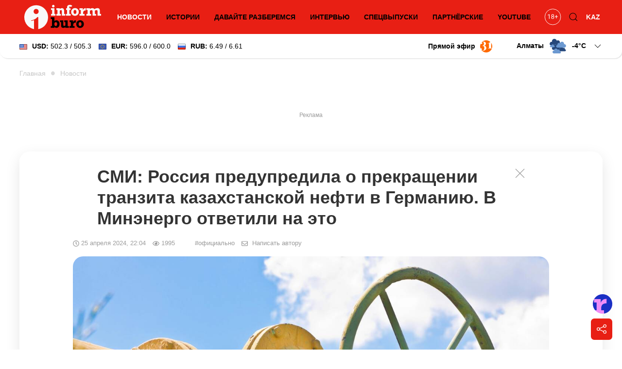

--- FILE ---
content_type: text/html; charset=utf-8
request_url: https://informburo.kz/novosti/smi-rossiya-predupredila-o-prekrashhenii-tranzita-kazaxstanskoi-nefti-v-germaniyu-v-minenergo-otvetili-na-eto
body_size: 20386
content:
<!DOCTYPE html>
<html lang="ru">

<head>
    <link rel="dns-prefetch" href="//fonts.googleapis.com">
    <meta charset="utf-8">
    <meta name="viewport" content="width=device-width, initial-scale=1">

    <title>СМИ: Россия предупредила о прекращении транзита казахстанской нефти в Германию. В Минэнерго ответили на это - informburo.kz</title>
    <meta name="description" content="По данным зарубежных СМИ, транзит может прекратиться в июне из-за проблем с оплатой.">
    <link rel="canonical" href="https://informburo.kz/novosti/smi-rossiya-predupredila-o-prekrashhenii-tranzita-kazaxstanskoi-nefti-v-germaniyu-v-minenergo-otvetili-na-eto">
    <meta name="robots" content="index, follow, max-image-preview:large">
    <!-- Twitter Cards -->
    <meta name="twitter:card" content="summary_large_image">
    <meta name="twitter:site" content="@informburo_kz">
    <meta name="twitter:title" content="СМИ: Россия предупредила о прекращении транзита казахстанской нефти в Германию. В Минэнерго ответили на это">
    <meta name="twitter:description" content="По данным зарубежных СМИ, транзит может прекратиться в июне из-за проблем с оплатой.">
    <meta name="twitter:image" content="https://informburo.kz/storage/photos/94/main/ECCjVyfGqqHe9Ec4kdxGL3Bz5KQQHIs2Adz1g9U9.jpg">
    <!-- Open Graph -->
    <meta property="og:site_name" content="informburo.kz">
    <meta property="og:type" content="article">
    <meta property="og:title" content="СМИ: Россия предупредила о прекращении транзита казахстанской нефти в Германию. В Минэнерго ответили на это">
    <meta property="og:description" content="По данным зарубежных СМИ, транзит может прекратиться в июне из-за проблем с оплатой.">
    <meta property="og:image" content="https://informburo.kz/storage/photos/94/main/ECCjVyfGqqHe9Ec4kdxGL3Bz5KQQHIs2Adz1g9U9.jpg">
    <meta property="og:url" content="https://informburo.kz/novosti/smi-rossiya-predupredila-o-prekrashhenii-tranzita-kazaxstanskoi-nefti-v-germaniyu-v-minenergo-otvetili-na-eto">
    <meta property="site_name" content="informburo.kz">
    <meta property="article:published_time" content="2024-04-25T22:04:45+05:00">
    <meta property="article:modified_time" content="2025-12-18T09:09:07+05:00">
    <meta property="article:author" content="Informburo">
    <meta property="article:section" content="Новости">
    <meta property="article:tag" content="Россия">
    <meta property="article:tag" content="Нефть">
    <meta property="article:tag" content="Германия">
    <meta property="article:tag" content="Министерство энергетики">
    <!-- JSON-LD -->
    <script type="application/ld+json">
        {"@context":"https:\/\/schema.org","@graph":[{"@type":"NewsArticle","mainEntityOfPage":{"@type":"WebPage","@id":"https:\/\/informburo.kz\/novosti\/smi-rossiya-predupredila-o-prekrashhenii-tranzita-kazaxstanskoi-nefti-v-germaniyu-v-minenergo-otvetili-na-eto"},"headline":"СМИ: Россия предупредила о прекращении транзита казахстанской нефти в Германию. В Минэнерго ответили на это","image":[{"@type":"ImageObject","url":"https:\/\/informburo.kz\/storage\/photos\/94\/main\/ECCjVyfGqqHe9Ec4kdxGL3Bz5KQQHIs2Adz1g9U9.jpg","width":"1280","height":"720"}],"datePublished":"2024-04-25T22:04:45+05:00","dateModified":"2025-12-18T09:09:07+05:00","description":"По данным зарубежных СМИ, транзит может прекратиться в июне из-за проблем с оплатой.","keywords":"Россия,Нефть,Германия,Министерство энергетики","articleSection":"Новости","inLanguage":"ru","isPartOf":{"@type":"WebSite","name":"Informburo","@id":"https:\/\/informburo.kz"},"publisher":{"@type":"Organization","name":"Informburo","url":"https:\/\/informburo.kz","logo":{"@type":"ImageObject","url":"https:\/\/informburo.kz\/img\/logo_470x246.png","width":"470","height":"246"}},"author":{"@type":"Organization","name":"Informburo","url":"https:\/\/informburo.kz"}},{"@type":"NewsMediaOrganization","alternateName":["информбюро","informburo","информбюро кз","informburo kz"],"description":"Последние новости Казахстана и мира. Informburo.kz — аналитика, эксклюзивные материалы, рейтинги и репортажи. Будьте в курсе новых событий и новостей!","email":"info@informburo.kz","foundingDate":"01-01-2015","name":"Informburo","sameAs":["https:\/\/www.facebook.com\/informburo.kz","https:\/\/www.tiktok.com\/@informburo.kz","https:\/\/www.youtube.com\/channel\/UCQI3qvA84CyU9y9qfLxWkBw?sub_confirmation=1","https:\/\/instagram.com\/informburo.kz","https:\/\/twitter.com\/informburo_kz","https:\/\/www.whatsapp.com\/channel\/0029VaPTiE71NCrWRHOC5v0T"],"url":"https:\/\/informburo.kz","telephone":"+7(727)3550311","logo":{"@type":"ImageObject","url":"https:\/\/informburo.kz\/img\/logo_470x246.png","width":"470","height":"246","@id":"logo"},"image":"https:\/\/informburo.kz\/img\/logo_470x246.png","address":{"@type":"PostalAddress","streetAddress":"Тажибаевой, 155","addressLocality":"Алматы","addressCountry":"KZ","postalCode":"050060"},"@id":"Informburo"},{"@type":"BreadcrumbList","itemListElement":[{"@type":"ListItem","position":1,"item":{"@type":"Thing","name":"Главная","@id":"https:\/\/informburo.kz"}},{"@type":"ListItem","position":2,"item":{"@type":"Thing","name":"Новости","@id":"https:\/\/informburo.kz\/novosti"}},{"@type":"ListItem","position":3,"item":{"@type":"Thing","name":"СМИ: Россия предупредила о прекращении транзита казахстанской нефти в Германию. В Минэнерго ответили на это","@id":"https:\/\/informburo.kz\/novosti\/smi-rossiya-predupredila-o-prekrashhenii-tranzita-kazaxstanskoi-nefti-v-germaniyu-v-minenergo-otvetili-na-eto"}}]}]}
    </script>



    <link rel="apple-touch-icon" sizes="180x180" href="https://informburo.kz/img/favicons/apple-touch-icon.png">
    <link rel="icon" type="image/png" sizes="32x32" href="https://informburo.kz/img/favicons/favicon-32x32.png">
    <link rel="icon" type="image/png" sizes="16x16" href="https://informburo.kz/img/favicons/favicon-16x16.png">
    <link rel="manifest" href="https://informburo.kz/img/favicons/site.webmanifest">
    <link rel="mask-icon" href="https://informburo.kz/img/favicons/safari-pinned-tab.svg" color="#e83212">
    <link rel="shortcut icon" href="https://informburo.kz/img/favicons/favicon.ico">
    <meta name="msapplication-TileColor" content="#e83212">
    <meta name="msapplication-config" content="https://informburo.kz/img/favicons/browserconfig.xml">
    <meta name="theme-color" content="#e83212">
    <meta name="csrf-token" content="q589rwAnqWTBOhX8T4da1NUOiIRt55lT8rjBIGcT">

            <meta property="yandex_recommendations_title" content="СМИ: Россия предупредила о прекращении транзита казахстанской нефти в Германию. В Минэнерго ответили на это" />
        <meta property="yandex_recommendations_category" content="Новости" />
        <meta property="yandex_recommendations_image" content="/storage/photos/94/main/ECCjVyfGqqHe9Ec4kdxGL3Bz5KQQHIs2Adz1g9U9.jpg" />
        <meta itemprop="datePublished" content="Thu, 25 Apr 2024 22:04:45 +0500" />

        <link rel="amphtml" href="https://informburo.kz/amp/novosti/smi-rossiya-predupredila-o-prekrashhenii-tranzita-kazaxstanskoi-nefti-v-germaniyu-v-minenergo-otvetili-na-eto">
    
    <meta property="fb:app_id" content="671455063019744" />
    <meta name="pmail-verification" content="5edca9336b9405bd94ba7f7c093cf850">
    <meta name="yandex-verification" content="65ababc96badbfc6" />
    <meta name="zen-verification" content="AVXoPZsp4Y3HbOZMHjQAT4CAlM475nw4V85DeAWesyF6LOm0xJMNrvDZbzn9s7lf" />
    <link rel="alternate" type="application/rss+xml" title="Informburo.kz: Cвежие новости Казахстана и мира"
        href="https://informburo.kz/rss/pubsubhubbub-feed.xml">


    <link rel="preload" as="style"
        href="https://fonts.googleapis.com/css2?family=Noto+Serif:ital,wght@0,400;0,700;1,400;1,700&display=swap" />

    <link href="https://fonts.googleapis.com/css2?family=Noto+Serif:ital,wght@0,400;0,700;1,400;1,700&display=swap"
        rel="stylesheet">

    <!-- Livewire Styles --><style >[wire\:loading][wire\:loading], [wire\:loading\.delay][wire\:loading\.delay], [wire\:loading\.inline-block][wire\:loading\.inline-block], [wire\:loading\.inline][wire\:loading\.inline], [wire\:loading\.block][wire\:loading\.block], [wire\:loading\.flex][wire\:loading\.flex], [wire\:loading\.table][wire\:loading\.table], [wire\:loading\.grid][wire\:loading\.grid], [wire\:loading\.inline-flex][wire\:loading\.inline-flex] {display: none;}[wire\:loading\.delay\.none][wire\:loading\.delay\.none], [wire\:loading\.delay\.shortest][wire\:loading\.delay\.shortest], [wire\:loading\.delay\.shorter][wire\:loading\.delay\.shorter], [wire\:loading\.delay\.short][wire\:loading\.delay\.short], [wire\:loading\.delay\.default][wire\:loading\.delay\.default], [wire\:loading\.delay\.long][wire\:loading\.delay\.long], [wire\:loading\.delay\.longer][wire\:loading\.delay\.longer], [wire\:loading\.delay\.longest][wire\:loading\.delay\.longest] {display: none;}[wire\:offline][wire\:offline] {display: none;}[wire\:dirty]:not(textarea):not(input):not(select) {display: none;}:root {--livewire-progress-bar-color: #2299dd;}[x-cloak] {display: none !important;}[wire\:cloak] {display: none !important;}dialog#livewire-error::backdrop {background-color: rgba(0, 0, 0, .6);}</style>
    <link rel="preload" as="style" href="https://informburo.kz/build/assets/app.9e40ec4d.css" /><link rel="stylesheet" href="https://informburo.kz/build/assets/app.9e40ec4d.css" data-navigate-track="reload" />
    <!-- Google Tag Manager -->
    <script>
        (function(w, d, s, l, i) {
            w[l] = w[l] || [];
            w[l].push({
                'gtm.start': new Date().getTime(),
                event: 'gtm.js'
            });
            var f = d.getElementsByTagName(s)[0],
                j = d.createElement(s),
                dl = l != 'dataLayer' ? '&l=' + l : '';
            j.async = true;
            j.src =
                'https://www.googletagmanager.com/gtm.js?id=' + i + dl;
            f.parentNode.insertBefore(j, f);
        })(window, document, 'script', 'dataLayer', 'GTM-KZ4HPFZ');
    </script>
    <!-- End Google Tag Manager -->

            <script src="https://cdn.jsdelivr.net/npm/vue@2.7.8"></script>

        <script>
            var article = {
                id: "67641"
            };
        </script>

            
    <script>
        window.yaContextCb = window.yaContextCb || []
    </script>
    <script src='https://yandex.ru/ads/system/context.js' defer></script>

    <script src="https://cdn.gravitec.net/storage/fd9e57a088e9374f005ef5dc3d16d72e/client.js" defer></script>
</head>

<body class="">
    <!-- Google Tag Manager (noscript) -->
    <noscript><iframe src="https://www.googletagmanager.com/ns.html?id=GTM-KZ4HPFZ" height="0" width="0"
            style="display:none;visibility:hidden"></iframe></noscript>
    <!-- End Google Tag Manager (noscript) -->

                        <!-- Banner A (adaptive) -->
<div id="adfox_168138554121941889" class="uk-text-center banner-a"></div>
<script>
    window.yaContextCb.push(()=>{
        Ya.adfoxCode.createAdaptive({
            ownerId: 393309,
            containerId: 'adfox_168138554121941889',
            params: {
                p1: 'cugts',
                p2: 'hrdc'
            }
        }, ['desktop', 'tablet'], {
            tabletWidth: 830,
            phoneWidth: 480,
            isAutoReloads: false
        })
    })
</script>            
    <header id="main-header" class="main-header uk-sticky" uk-sticky="show-on-up: true; animation: uk-animation-slide-top;"
    style="z-index: 999; overflow: hidden;">
    <div class="uk-container">
        <nav class="header-nav uk-navbar-container uk-navbar" uk-navbar>
            <div class="nav-overlay uk-navbar-left uk-width-expand">
                <button class="uk-navbar-toggle uk-hidden@m uk-icon uk-navbar-toggle-icon" uk-navbar-toggle-icon
                    uk-toggle="#modal-nav" type="button" style="z-index: 1;"></button>
                <a class="uk-navbar-item uk-logo"
                    href="https://informburo.kz">
                    <img src="/img/logo_main.svg?id=9876b082f169856d6ed0" width="158" height="50" alt="informburo"
                        class="uk-visible@m">
                    <img src="/img/logo_white_mobile.svg?id=9876b082f169856d6ed0" width="155" height="32"
                        alt="informburo" class="uk-hidden@m">

                    

                    

                    
                    
                </a>
                <ul class="uk-navbar-nav uk-visible@m uk-width-expand uk-flex-center">
                                            <li class="uk-active">
                            <a href="https://informburo.kz/novosti">Новости</a>
                        </li>
                        <li class="">
                            <a href="https://informburo.kz/stati">Истории</a>
                        </li>
                        <li class="">
                            <a href="https://informburo.kz/cards">Давайте разберемся</a>
                        </li>
                        <li class="">
                            <a href="https://informburo.kz/interview">Интервью</a>
                        </li>
                        <li
                            class=" uk-position-relative">
                            <a href="https://informburo.kz/fotoreportazh">Спецвыпуски</a>
                        </li>
                        
                        <li class="">
                            <a href="https://informburo.kz/special">Партнёрские</a>
                        </li>
                        <li>
                            <a href="https://www.youtube.com/channel/UCQI3qvA84CyU9y9qfLxWkBw?sub_confirmation=1"
                                target="_blank" rel="nofollow">YouTube</a>
                        </li>
                                    </ul>
            </div>
            <div class="nav-overlay uk-navbar-right">
                <ul class="uk-navbar-nav">
                    <li>
                        <a class="uk-navbar-item"
                            href="https://informburo.kz/page/restrict"
                            title="Возрастные ограничения на informburo.kz">
                            <svg class="age-restrictions uk-preserve" width="35" viewBox="0 0 37 36" fill="none"
                                xmlns="http://www.w3.org/2000/svg" class="age-restrictions uk-preserve uk-svg"
                                data-svg="/img/18+.svg">
                                <circle cx="18.573" cy="17.7364" r="17.2364" stroke="black"></circle>
                                <path
                                    d="M11.5564 22H10.2849V13.5713L7.73511 14.5078V13.3594L11.3582 11.999H11.5564V22ZM21.2976 14.6445C21.2976 15.1413 21.1654 15.5833 20.9011 15.9707C20.6414 16.3581 20.2882 16.6611 19.8416 16.8799C20.3611 17.1032 20.7712 17.429 21.072 17.8574C21.3774 18.2858 21.53 18.7712 21.53 19.3135C21.53 20.1748 21.2384 20.8607 20.655 21.3711C20.0763 21.8815 19.3129 22.1367 18.365 22.1367C17.408 22.1367 16.6401 21.8815 16.0613 21.3711C15.4871 20.8561 15.2 20.1702 15.2 19.3135C15.2 18.7757 15.3458 18.2904 15.6375 17.8574C15.9337 17.4245 16.3416 17.0964 16.8611 16.873C16.419 16.6543 16.0704 16.3512 15.8152 15.9639C15.56 15.5765 15.4324 15.1367 15.4324 14.6445C15.4324 13.806 15.7013 13.1406 16.239 12.6484C16.7768 12.1562 17.4854 11.9102 18.365 11.9102C19.24 11.9102 19.9464 12.1562 20.4841 12.6484C21.0264 13.1406 21.2976 13.806 21.2976 14.6445ZM20.2654 19.2861C20.2654 18.7301 20.0876 18.2767 19.7322 17.9258C19.3813 17.5749 18.921 17.3994 18.3513 17.3994C17.7817 17.3994 17.3236 17.5726 16.9773 17.9189C16.6355 18.2653 16.4646 18.721 16.4646 19.2861C16.4646 19.8512 16.6309 20.2956 16.9636 20.6191C17.3009 20.9427 17.768 21.1045 18.365 21.1045C18.9574 21.1045 19.4223 20.9427 19.7595 20.6191C20.0968 20.291 20.2654 19.8467 20.2654 19.2861ZM18.365 12.9492C17.8682 12.9492 17.4649 13.1042 17.155 13.4141C16.8497 13.7194 16.697 14.1364 16.697 14.665C16.697 15.1709 16.8474 15.5811 17.1482 15.8955C17.4535 16.2054 17.8591 16.3604 18.365 16.3604C18.8708 16.3604 19.2742 16.2054 19.575 15.8955C19.8803 15.5811 20.033 15.1709 20.033 14.665C20.033 14.1592 19.8757 13.7467 19.5613 13.4277C19.2468 13.1087 18.8481 12.9492 18.365 12.9492ZM26.8757 16.6611H29.6511V17.8574H26.8757V21.002H25.6042V17.8574H22.8289V16.6611H25.6042V13.7559H26.8757V16.6611Z"
                                    fill="black"></path>
                            </svg>
                        </a>
                    </li>
                    <li class="uk-visible@m">
                        <button class="uk-navbar-toggle" uk-toggle="target: .nav-overlay; animation: uk-animation-fade"
                            type="button">
                            <svg class="uk-icon uk-search-icon" width="20" height="20" viewBox="0 0 20 20"
                                xmlns="http://www.w3.org/2000/svg">
                                <circle fill="none" stroke="#000" stroke-width="1.1" cx="9" cy="9"
                                    r="7"></circle>
                                <path fill="none" stroke="#000" stroke-width="1.1" d="M14,14 L18,18 L14,14 Z">
                                </path>
                            </svg>
                        </button>
                    </li>
                    <li class="uk-active">
                                                    <a href="https://informburo.kz/kaz">KAZ</a>
                                            </li>
                </ul>
            </div>
            <div class="nav-overlay uk-navbar-left uk-flex-1" hidden>
                <div class="uk-navbar-item uk-width-expand">
                    <form action="/search" method="GET" class="uk-search uk-search-navbar uk-width-1-1">
                        <input class="uk-search-input" name="q" type="search"
                            placeholder="Поиск..." autofocus>
                    </form>
                </div>
                <button class="uk-navbar-toggle" uk-close
                    uk-toggle="target: .nav-overlay; animation: uk-animation-fade" type="button"></button>
            </div>
        </nav>
    </div>
</header>
    <div class="header-information">
        <div class="uk-container">
            <div class="uk-grid uk-grid-small uk-flex-between uk-flex-middle">
                <div>
                                            <!--[if BLOCK]><![endif]-->    <div>
        <div wire:snapshot="{&quot;data&quot;:{&quot;lang&quot;:&quot;rus&quot;,&quot;rates&quot;:[[[[&quot;502.3&quot;,&quot;USD&quot;,&quot;\u0414\u043e\u043b\u043b\u0430\u0440&quot;,&quot;\u0421\u0428\u0410&quot;,&quot;505.3&quot;],{&quot;s&quot;:&quot;arr&quot;}],[[&quot;596.0&quot;,&quot;EUR&quot;,&quot;\u0415\u0432\u0440\u043e&quot;,&quot;600.0&quot;],{&quot;s&quot;:&quot;arr&quot;}],[[&quot;6.49&quot;,&quot;RUB&quot;,&quot;\u0420\u043e\u0441\u0441\u0438\u0439\u0441\u043a\u0438\u0439&quot;,&quot;\u0440\u0443\u0431\u043b\u044c&quot;,&quot;6.61&quot;],{&quot;s&quot;:&quot;arr&quot;}]],{&quot;class&quot;:&quot;Illuminate\\Support\\Collection&quot;,&quot;s&quot;:&quot;clctn&quot;}]},&quot;memo&quot;:{&quot;id&quot;:&quot;deWgAsGdOP56N32C7N8l&quot;,&quot;name&quot;:&quot;exchange-rates&quot;,&quot;path&quot;:&quot;novosti\/smi-rossiya-predupredila-o-prekrashhenii-tranzita-kazaxstanskoi-nefti-v-germaniyu-v-minenergo-otvetili-na-eto&quot;,&quot;method&quot;:&quot;GET&quot;,&quot;release&quot;:&quot;a-a-a&quot;,&quot;children&quot;:[],&quot;scripts&quot;:[],&quot;assets&quot;:[],&quot;errors&quot;:[],&quot;locale&quot;:&quot;ru&quot;},&quot;checksum&quot;:&quot;47c77d4c6838ab6795c10328497d65a8517ae9e51831934b51936664c0997d9f&quot;}" wire:effects="{&quot;listeners&quot;:[&quot;refreshExchangeRates&quot;]}" wire:id="deWgAsGdOP56N32C7N8l" class="uk-visible@m">
            <a href="/tags/kurs-valyut" class="uk-link-reset">
                <div class="uk-grid uk-grid-small uk-flex-right">
                    
                    <div>
                        <img src="/img/components/exchange/flag_usa.png" alt="USD"
                            class="uk-margin-small-right"><strong>USD:</strong>
                        502.3 / 505.3
                    </div>
                    <div>
                        <img src="/img/components/exchange/european_union_flag.png" alt="EUR"
                            class="uk-margin-small-right"><strong>EUR:</strong>
                        596.0 / 600.0
                    </div>
                    <div>
                        <img src="/img/components/exchange/flag_russia.png" alt="RUB"
                            class="uk-margin-small-right"><strong>RUB:</strong>
                        6.49 / 6.61
                    </div>
                </div>
            </a>
        </div>
        <div class="uk-hidden@m">
            <div uk-icon="icon: chevron-down">
                <strong>USD:</strong>
                502.3 / 505.3
            </div>
            <div class="uk-background-default uk-text-left uk-dropdown uk-drop" uk-dropdown="pos: bottom-left;">
                <ul class="uk-nav uk-dropdown-nav currencies-list">
                    <li>
                        <img src="/img/components/exchange/european_union_flag.png" alt="EUR"
                            class="uk-margin-small-right"><strong>EUR:</strong>
                        596.0 / 600.0
                    </li>
                    <li>
                        <img src="/img/components/exchange/flag_russia.png" alt="RUB"
                            class="uk-margin-small-right"><strong>RUB:</strong>
                        6.49 / 6.61
                    </li>
                </ul>
            </div>
        </div>
    </div>
<!--[if ENDBLOCK]><![endif]-->                        
                                    </div>
                <div class="uk-text-right uk-flex uk-flex-middle">
                    
                    
                                            <a href="https://31.kz/ru" class="uk-visible@m uk-flex uk-flex-middle uk-margin-right"
                            style="color: #000;" target="_blank" rel="nofollow">
                            <strong class="uk-margin-small-right">Прямой эфир</strong> <img
                                src="/img/components/31-logo.svg" width="25" uk-img>
                        </a>
                        
                    
                                            <div class="uk-margin-medium-left">
                            <!--[if BLOCK]><![endif]-->    <div class="weather-forecast">
        <div wire:snapshot="{&quot;data&quot;:{&quot;lang&quot;:&quot;rus&quot;,&quot;weather&quot;:[{&quot;aktau&quot;:[{&quot;city&quot;:&quot;\u0410\u043a\u0442\u0430\u0443&quot;,&quot;icon&quot;:&quot;3.svg&quot;,&quot;temp&quot;:&quot;+2&quot;},{&quot;s&quot;:&quot;arr&quot;}],&quot;aktobe&quot;:[{&quot;city&quot;:&quot;\u0410\u043a\u0442\u043e\u0431\u0435&quot;,&quot;icon&quot;:&quot;3.svg&quot;,&quot;temp&quot;:-14},{&quot;s&quot;:&quot;arr&quot;}],&quot;almaty&quot;:[{&quot;city&quot;:&quot;\u0410\u043b\u043c\u0430\u0442\u044b&quot;,&quot;icon&quot;:&quot;3.svg&quot;,&quot;temp&quot;:-4},{&quot;s&quot;:&quot;arr&quot;}],&quot;astana&quot;:[{&quot;city&quot;:&quot;\u0410\u0441\u0442\u0430\u043d\u0430&quot;,&quot;icon&quot;:&quot;0.svg&quot;,&quot;temp&quot;:-18},{&quot;s&quot;:&quot;arr&quot;}],&quot;atyrau&quot;:[{&quot;city&quot;:&quot;\u0410\u0442\u044b\u0440\u0430\u0443&quot;,&quot;icon&quot;:&quot;3.svg&quot;,&quot;temp&quot;:-4},{&quot;s&quot;:&quot;arr&quot;}],&quot;balhash&quot;:[{&quot;city&quot;:&quot;\u0411\u0430\u043b\u0445\u0430\u0448&quot;,&quot;icon&quot;:&quot;1.svg&quot;,&quot;temp&quot;:-11},{&quot;s&quot;:&quot;arr&quot;}],&quot;zheskazgan&quot;:[{&quot;city&quot;:&quot;\u0416\u0435\u0437\u043a\u0430\u0437\u0433\u0430\u043d&quot;,&quot;icon&quot;:&quot;3.svg&quot;,&quot;temp&quot;:-6},{&quot;s&quot;:&quot;arr&quot;}],&quot;karaganda&quot;:[{&quot;city&quot;:&quot;\u041a\u0430\u0440\u0430\u0433\u0430\u043d\u0434\u0430&quot;,&quot;icon&quot;:&quot;0.svg&quot;,&quot;temp&quot;:-16},{&quot;s&quot;:&quot;arr&quot;}],&quot;kokshetau&quot;:[{&quot;city&quot;:&quot;\u041a\u043e\u043a\u0448\u0435\u0442\u0430\u0443&quot;,&quot;icon&quot;:&quot;1.svg&quot;,&quot;temp&quot;:-15},{&quot;s&quot;:&quot;arr&quot;}],&quot;kostanay&quot;:[{&quot;city&quot;:&quot;\u041a\u043e\u0441\u0442\u0430\u043d\u0430\u0439&quot;,&quot;icon&quot;:&quot;45-48.svg&quot;,&quot;temp&quot;:-16},{&quot;s&quot;:&quot;arr&quot;}],&quot;kyzylorda&quot;:[{&quot;city&quot;:&quot;\u041a\u044b\u0437\u044b\u043b\u043e\u0440\u0434\u0430&quot;,&quot;icon&quot;:&quot;3.svg&quot;,&quot;temp&quot;:-1},{&quot;s&quot;:&quot;arr&quot;}],&quot;pavlodar&quot;:[{&quot;city&quot;:&quot;\u041f\u0430\u0432\u043b\u043e\u0434\u0430\u0440&quot;,&quot;icon&quot;:&quot;0.svg&quot;,&quot;temp&quot;:-21},{&quot;s&quot;:&quot;arr&quot;}],&quot;petropavlovsk&quot;:[{&quot;city&quot;:&quot;\u041f\u0435\u0442\u0440\u043e\u043f\u0430\u0432\u043b\u043e\u0432\u0441\u043a&quot;,&quot;icon&quot;:&quot;45-48.svg&quot;,&quot;temp&quot;:-15},{&quot;s&quot;:&quot;arr&quot;}],&quot;semey&quot;:[{&quot;city&quot;:&quot;\u0421\u0435\u043c\u0435\u0439&quot;,&quot;icon&quot;:&quot;0.svg&quot;,&quot;temp&quot;:-14},{&quot;s&quot;:&quot;arr&quot;}],&quot;taldykorgan&quot;:[{&quot;city&quot;:&quot;\u0422\u0430\u043b\u0434\u044b\u043a\u043e\u0440\u0433\u0430\u043d&quot;,&quot;icon&quot;:&quot;45-48.svg&quot;,&quot;temp&quot;:-14},{&quot;s&quot;:&quot;arr&quot;}],&quot;taraz&quot;:[{&quot;city&quot;:&quot;\u0422\u0430\u0440\u0430\u0437&quot;,&quot;icon&quot;:&quot;3.svg&quot;,&quot;temp&quot;:-1},{&quot;s&quot;:&quot;arr&quot;}],&quot;turkestan&quot;:[{&quot;city&quot;:&quot;\u0422\u0443\u0440\u043a\u0435\u0441\u0442\u0430\u043d&quot;,&quot;icon&quot;:&quot;80-81-82.svg&quot;,&quot;temp&quot;:&quot;+4&quot;},{&quot;s&quot;:&quot;arr&quot;}],&quot;uralsk&quot;:[{&quot;city&quot;:&quot;\u0423\u0440\u0430\u043b\u044c\u0441\u043a&quot;,&quot;icon&quot;:&quot;3.svg&quot;,&quot;temp&quot;:-7},{&quot;s&quot;:&quot;arr&quot;}],&quot;ust-kamenogorsk&quot;:[{&quot;city&quot;:&quot;\u0423\u0441\u0442\u044c-\u041a\u0430\u043c\u0435\u043d\u043e\u0433\u043e\u0440\u0441\u043a&quot;,&quot;icon&quot;:&quot;2.svg&quot;,&quot;temp&quot;:-17},{&quot;s&quot;:&quot;arr&quot;}],&quot;shymkent&quot;:[{&quot;city&quot;:&quot;\u0428\u044b\u043c\u043a\u0435\u043d\u0442&quot;,&quot;icon&quot;:&quot;3.svg&quot;,&quot;temp&quot;:&quot;+4&quot;},{&quot;s&quot;:&quot;arr&quot;}]},{&quot;s&quot;:&quot;arr&quot;}],&quot;default_weather_city&quot;:&quot;almaty&quot;},&quot;memo&quot;:{&quot;id&quot;:&quot;Zr6MOsqykDsdpviYrobq&quot;,&quot;name&quot;:&quot;weather-forecast&quot;,&quot;path&quot;:&quot;novosti\/smi-rossiya-predupredila-o-prekrashhenii-tranzita-kazaxstanskoi-nefti-v-germaniyu-v-minenergo-otvetili-na-eto&quot;,&quot;method&quot;:&quot;GET&quot;,&quot;release&quot;:&quot;a-a-a&quot;,&quot;children&quot;:[],&quot;scripts&quot;:[],&quot;assets&quot;:[],&quot;errors&quot;:[],&quot;locale&quot;:&quot;ru&quot;},&quot;checksum&quot;:&quot;cf5cf8dfc7bbd406cd55bfeb633f65ff1cca913f428533f4d9a3b82c093e3426&quot;}" wire:effects="[]" wire:id="Zr6MOsqykDsdpviYrobq" class="uk-grid uk-grid-small">
            <div>
                <div class="">
                    <div class="current-city">
                        <span class="default-city">Алматы</span>
                        <img src="/img/components/weather/day/3.svg"
                            class="uk-visible@m default-icon weather-icon" uk-svg>
                        <span class="default-temp">-4<span
                                class="deg">C</span>
                            <svg class=" uk-icon" width="20" height="20" viewBox="0 0 20 20" xmlns="http://www.w3.org/2000/svg">
                                <polyline fill="none" stroke="#000" stroke-width="1.03" points="16 7 10 13 4 7">
                                </polyline>
                            </svg>
                        </span>
                    </div>
                     <div id="weather-cities" class="uk-background-default uk-dropdown uk-text-left uk-drop"
                        uk-dropdown="pos: bottom-right; mode: click;">
                        <div class="weather-cities-scrollable">
                            <ul class="uk-visible@m uk-nav uk-dropdown-nav cities-list uk-column-1-2@m">
                                <!--[if BLOCK]><![endif]-->                                    <a href="/weather/aktau" style="text-decoration: none;">
                                        <li class="city" data-key="aktau" data-city="Актау"
                                            data-icon="/img/components/weather/day/3.svg"
                                            data-temp="+2">
                                            <img src="/img/components/weather/day/3.svg"
                                                class="weather-icon-dropdown" uk-svg>
                                            <span>+2&deg;C</span>
                                            <span>Актау </span>
                                        </li>
                                    </a>
                                    
                                                                    <a href="/weather/aktobe" style="text-decoration: none;">
                                        <li class="city" data-key="aktobe" data-city="Актобе"
                                            data-icon="/img/components/weather/day/3.svg"
                                            data-temp="-14">
                                            <img src="/img/components/weather/day/3.svg"
                                                class="weather-icon-dropdown" uk-svg>
                                            <span>-14&deg;C</span>
                                            <span>Актобе </span>
                                        </li>
                                    </a>
                                    
                                                                    <a href="/weather/almaty" style="text-decoration: none;">
                                        <li class="city" data-key="almaty" data-city="Алматы"
                                            data-icon="/img/components/weather/day/3.svg"
                                            data-temp="-4">
                                            <img src="/img/components/weather/day/3.svg"
                                                class="weather-icon-dropdown" uk-svg>
                                            <span>-4&deg;C</span>
                                            <span>Алматы </span>
                                        </li>
                                    </a>
                                    
                                                                    <a href="/weather/astana" style="text-decoration: none;">
                                        <li class="city" data-key="astana" data-city="Астана"
                                            data-icon="/img/components/weather/day/0.svg"
                                            data-temp="-18">
                                            <img src="/img/components/weather/day/0.svg"
                                                class="weather-icon-dropdown" uk-svg>
                                            <span>-18&deg;C</span>
                                            <span>Астана </span>
                                        </li>
                                    </a>
                                    
                                                                    <a href="/weather/atyrau" style="text-decoration: none;">
                                        <li class="city" data-key="atyrau" data-city="Атырау"
                                            data-icon="/img/components/weather/day/3.svg"
                                            data-temp="-4">
                                            <img src="/img/components/weather/day/3.svg"
                                                class="weather-icon-dropdown" uk-svg>
                                            <span>-4&deg;C</span>
                                            <span>Атырау </span>
                                        </li>
                                    </a>
                                    
                                                                    <a href="/weather/balhash" style="text-decoration: none;">
                                        <li class="city" data-key="balhash" data-city="Балхаш"
                                            data-icon="/img/components/weather/day/1.svg"
                                            data-temp="-11">
                                            <img src="/img/components/weather/day/1.svg"
                                                class="weather-icon-dropdown" uk-svg>
                                            <span>-11&deg;C</span>
                                            <span>Балхаш </span>
                                        </li>
                                    </a>
                                    
                                                                    <a href="/weather/zheskazgan" style="text-decoration: none;">
                                        <li class="city" data-key="zheskazgan" data-city="Жезказган"
                                            data-icon="/img/components/weather/day/3.svg"
                                            data-temp="-6">
                                            <img src="/img/components/weather/day/3.svg"
                                                class="weather-icon-dropdown" uk-svg>
                                            <span>-6&deg;C</span>
                                            <span>Жезказган </span>
                                        </li>
                                    </a>
                                    
                                                                    <a href="/weather/karaganda" style="text-decoration: none;">
                                        <li class="city" data-key="karaganda" data-city="Караганда"
                                            data-icon="/img/components/weather/day/0.svg"
                                            data-temp="-16">
                                            <img src="/img/components/weather/day/0.svg"
                                                class="weather-icon-dropdown" uk-svg>
                                            <span>-16&deg;C</span>
                                            <span>Караганда </span>
                                        </li>
                                    </a>
                                    
                                                                    <a href="/weather/kokshetau" style="text-decoration: none;">
                                        <li class="city" data-key="kokshetau" data-city="Кокшетау"
                                            data-icon="/img/components/weather/day/1.svg"
                                            data-temp="-15">
                                            <img src="/img/components/weather/day/1.svg"
                                                class="weather-icon-dropdown" uk-svg>
                                            <span>-15&deg;C</span>
                                            <span>Кокшетау </span>
                                        </li>
                                    </a>
                                    
                                                                    <a href="/weather/kostanay" style="text-decoration: none;">
                                        <li class="city" data-key="kostanay" data-city="Костанай"
                                            data-icon="/img/components/weather/day/45-48.svg"
                                            data-temp="-16">
                                            <img src="/img/components/weather/day/45-48.svg"
                                                class="weather-icon-dropdown" uk-svg>
                                            <span>-16&deg;C</span>
                                            <span>Костанай </span>
                                        </li>
                                    </a>
                                    
                                                                    <a href="/weather/kyzylorda" style="text-decoration: none;">
                                        <li class="city" data-key="kyzylorda" data-city="Кызылорда"
                                            data-icon="/img/components/weather/day/3.svg"
                                            data-temp="-1">
                                            <img src="/img/components/weather/day/3.svg"
                                                class="weather-icon-dropdown" uk-svg>
                                            <span>-1&deg;C</span>
                                            <span>Кызылорда </span>
                                        </li>
                                    </a>
                                    
                                                                    <a href="/weather/pavlodar" style="text-decoration: none;">
                                        <li class="city" data-key="pavlodar" data-city="Павлодар"
                                            data-icon="/img/components/weather/day/0.svg"
                                            data-temp="-21">
                                            <img src="/img/components/weather/day/0.svg"
                                                class="weather-icon-dropdown" uk-svg>
                                            <span>-21&deg;C</span>
                                            <span>Павлодар </span>
                                        </li>
                                    </a>
                                    
                                                                    <a href="/weather/petropavlovsk" style="text-decoration: none;">
                                        <li class="city" data-key="petropavlovsk" data-city="Петропавловск"
                                            data-icon="/img/components/weather/day/45-48.svg"
                                            data-temp="-15">
                                            <img src="/img/components/weather/day/45-48.svg"
                                                class="weather-icon-dropdown" uk-svg>
                                            <span>-15&deg;C</span>
                                            <span>Петропавловск </span>
                                        </li>
                                    </a>
                                    
                                                                    <a href="/weather/semey" style="text-decoration: none;">
                                        <li class="city" data-key="semey" data-city="Семей"
                                            data-icon="/img/components/weather/day/0.svg"
                                            data-temp="-14">
                                            <img src="/img/components/weather/day/0.svg"
                                                class="weather-icon-dropdown" uk-svg>
                                            <span>-14&deg;C</span>
                                            <span>Семей </span>
                                        </li>
                                    </a>
                                    
                                                                    <a href="/weather/taldykorgan" style="text-decoration: none;">
                                        <li class="city" data-key="taldykorgan" data-city="Талдыкорган"
                                            data-icon="/img/components/weather/day/45-48.svg"
                                            data-temp="-14">
                                            <img src="/img/components/weather/day/45-48.svg"
                                                class="weather-icon-dropdown" uk-svg>
                                            <span>-14&deg;C</span>
                                            <span>Талдыкорган </span>
                                        </li>
                                    </a>
                                    
                                                                    <a href="/weather/taraz" style="text-decoration: none;">
                                        <li class="city" data-key="taraz" data-city="Тараз"
                                            data-icon="/img/components/weather/day/3.svg"
                                            data-temp="-1">
                                            <img src="/img/components/weather/day/3.svg"
                                                class="weather-icon-dropdown" uk-svg>
                                            <span>-1&deg;C</span>
                                            <span>Тараз </span>
                                        </li>
                                    </a>
                                    
                                                                    <a href="/weather/turkestan" style="text-decoration: none;">
                                        <li class="city" data-key="turkestan" data-city="Туркестан"
                                            data-icon="/img/components/weather/day/80-81-82.svg"
                                            data-temp="+4">
                                            <img src="/img/components/weather/day/80-81-82.svg"
                                                class="weather-icon-dropdown" uk-svg>
                                            <span>+4&deg;C</span>
                                            <span>Туркестан </span>
                                        </li>
                                    </a>
                                    
                                                                    <a href="/weather/uralsk" style="text-decoration: none;">
                                        <li class="city" data-key="uralsk" data-city="Уральск"
                                            data-icon="/img/components/weather/day/3.svg"
                                            data-temp="-7">
                                            <img src="/img/components/weather/day/3.svg"
                                                class="weather-icon-dropdown" uk-svg>
                                            <span>-7&deg;C</span>
                                            <span>Уральск </span>
                                        </li>
                                    </a>
                                    
                                                                    <a href="/weather/ust-kamenogorsk" style="text-decoration: none;">
                                        <li class="city" data-key="ust-kamenogorsk" data-city="Усть-Каменогорск"
                                            data-icon="/img/components/weather/day/2.svg"
                                            data-temp="-17">
                                            <img src="/img/components/weather/day/2.svg"
                                                class="weather-icon-dropdown" uk-svg>
                                            <span>-17&deg;C</span>
                                            <span>Усть-Каменогорск </span>
                                        </li>
                                    </a>
                                    
                                                                    <a href="/weather/shymkent" style="text-decoration: none;">
                                        <li class="city" data-key="shymkent" data-city="Шымкент"
                                            data-icon="/img/components/weather/day/3.svg"
                                            data-temp="+4">
                                            <img src="/img/components/weather/day/3.svg"
                                                class="weather-icon-dropdown" uk-svg>
                                            <span>+4&deg;C</span>
                                            <span>Шымкент </span>
                                        </li>
                                    </a>
                                    
                                <!--[if ENDBLOCK]><![endif]-->                            </ul>
                            <a class="uk-button uk-button-primary uk-width-1-1 uk-margin-small-top" href="/weather">Все
                                города</a>
                        </div>
                    </div>
                </div>
            </div>
        </div>
    </div>
<!--[if ENDBLOCK]><![endif]-->                            
                        </div>
                                    </div>
            </div>
        </div>
    </div>



            
        
            
        
            
        
            
        
    
    <div class="content-box">
            
    
    <div class="uk-container">
        <nav aria-label="Breadcrumb">
    <ul class="uk-breadcrumb">
                    <li><a href="https://informburo.kz">Главная</a></li>

            
                                                <li><a href="https://informburo.kz/novosti">Новости</a></li>
                            
            
            
            
            
            
            
            
            </ul>
</nav>
    </div>

            <!-- Banner B -->
<!-- Desktop -->
<div id="adfox_168138520745567123-67641-1" class="banner-block banner-970x90 uk-margin-top uk-visible@m banner-b"></div>
<script>
    window.yaContextCb.push(()=>{
        Ya.adfoxCode.createAdaptive({
            ownerId: 393309,
            containerId: 'adfox_168138520745567123-67641-1',
            params: {
                p1: 'cunlc',
                p2: 'hsaa'
            }
        }, ['desktop', 'tablet'], {
            tabletWidth: 830,
            phoneWidth: 480,
            isAutoReloads: false
        })
    })
</script>
<!-- Mobile -->
<div id="adfox_168138497491849464-67641-1" class="banner-block banner-320x100 uk-margin-top uk-hidden@m banner-b"></div>
<script>
    window.yaContextCb.push(()=>{
        Ya.adfoxCode.createAdaptive({
            ownerId: 393309,
            containerId: 'adfox_168138497491849464-67641-1',
            params: {
                p1: 'cunnu',
                p2: 'hsav'
            }
        }, ['phone'], {
            tabletWidth: 830,
            phoneWidth: 480,
            isAutoReloads: false
        })
    })
</script>
    
    <div class="article-infinite-scroll">
        <div class="uk-container">
            <article id="article-67641" class="content article-content uk-margin-medium-bottom">

                <header class="sticky-heading uk-card uk-card-default uk-card-body">
                    <div class="article-title uk-flex uk-flex-between">
                        <div>
                            <h1>
                                                                                                                                                                                                                                                                                                                                                                                                                                                                                                                                                                                                                    СМИ: Россия предупредила о прекращении транзита казахстанской нефти в Германию. В Минэнерго ответили на это
                                                            </h1>
                        </div>
                        <div>
                            <a class="uk-close-large uk-icon uk-close" href="https://informburo.kz">
                                <svg width="20" height="20" viewBox="0 0 20 20" xmlns="http://www.w3.org/2000/svg">
                                    <line fill="none" stroke="#000" stroke-width="1.4" x1="1" y1="1"
                                        x2="19" y2="19"></line>
                                    <line fill="none" stroke="#000" stroke-width="1.4" x1="19" y1="1"
                                        x2="1" y2="19"></line>
                                </svg>
                            </a>
                        </div>
                    </div>
                </header>

                <div class="uk-container uk-container-small">
                    <div class="uk-grid">
                        <div class="uk-width-1-1 article-meta">
                            <small class="uk-text-muted">
                                
                                <svg class="uk-icon" xmlns="http://www.w3.org/2000/svg" viewBox="0 0 512 512" width="12.8"
                                    height="12.8">
                                    <path
                                        d="M256 8C119 8 8 119 8 256s111 248 248 248 248-111 248-248S393 8 256 8zm0 448c-110.5 0-200-89.5-200-200S145.5 56 256 56s200 89.5 200 200-89.5 200-200 200zm61.8-104.4l-84.9-61.7c-3.1-2.3-4.9-5.9-4.9-9.7V116c0-6.6 5.4-12 12-12h32c6.6 0 12 5.4 12 12v141.7l66.8 48.6c5.4 3.9 6.5 11.4 2.6 16.8L334.6 349c-3.9 5.3-11.4 6.5-16.8 2.6z">
                                    </path>
                                </svg>
                                
                                <time
                                    datetime="2024-04-25T22:04:45+05:00">25 апреля 2024, 22:04</time>
                            </small>

                            <div wire:snapshot="{&quot;data&quot;:{&quot;id&quot;:67641,&quot;views&quot;:0,&quot;loading&quot;:true,&quot;isKaz&quot;:false},&quot;memo&quot;:{&quot;id&quot;:&quot;xKdvXhMzqIY286w93nmj&quot;,&quot;name&quot;:&quot;article-views&quot;,&quot;path&quot;:&quot;novosti\/smi-rossiya-predupredila-o-prekrashhenii-tranzita-kazaxstanskoi-nefti-v-germaniyu-v-minenergo-otvetili-na-eto&quot;,&quot;method&quot;:&quot;GET&quot;,&quot;release&quot;:&quot;a-a-a&quot;,&quot;children&quot;:[],&quot;scripts&quot;:[],&quot;assets&quot;:[],&quot;lazyLoaded&quot;:false,&quot;lazyIsolated&quot;:true,&quot;errors&quot;:[],&quot;locale&quot;:&quot;ru&quot;},&quot;checksum&quot;:&quot;9c21c366f6920d37e3d683e169548d6b4d2d2d801101af3967ed8ab9ac5efbba&quot;}" wire:effects="[]" wire:id="xKdvXhMzqIY286w93nmj" x-intersect="$wire.__lazyLoad(&#039;[base64]&#039;)"></div>                            

                                                            <small class="uk-text-muted">
                                    <a href="https://informburo.kz/mark/oficialno">#официально</a>
                                </small>
                            
                            
                                                            <small class="uk-text-muted">
                                    
                                    <svg class="uk-icon" xmlns="http://www.w3.org/2000/svg" viewBox="0 0 512 512" width="12.8"
                                        height="12.8">
                                        <path
                                            d="M464 64H48C21.49 64 0 85.49 0 112v288c0 26.51 21.49 48 48 48h416c26.51 0 48-21.49 48-48V112c0-26.51-21.49-48-48-48zm0 48v40.805c-22.422 18.259-58.168 46.651-134.587 106.49-16.841 13.247-50.201 45.072-73.413 44.701-23.208.375-56.579-31.459-73.413-44.701C106.18 199.465 70.425 171.067 48 152.805V112h416zM48 400V214.398c22.914 18.251 55.409 43.862 104.938 82.646 21.857 17.205 60.134 55.186 103.062 54.955 42.717.231 80.509-37.199 103.053-54.947 49.528-38.783 82.032-64.401 104.947-82.653V400H48z">
                                        </path>
                                    </svg>
                                    <a
                                        href="mailto:o.danilevskaya@informburo.kz?subject=СМИ: Россия предупредила о прекращении транзита казахстанской нефти в Германию. В Минэнерго ответили на это&body=Ссылка на материал (не удалять): https://informburo.kz/novosti/smi-rossiya-predupredila-o-prekrashhenii-tranzita-kazaxstanskoi-nefti-v-germaniyu-v-minenergo-otvetili-na-eto">
                                        Написать автору
                                    </a>
                                </small>
                            
                                                    </div>
                    </div>
                                            <div class="uk-grid uk-grid-small">
                            <div class="uk-width-1-1">
                                                                    <figure class="article-main-img">
                                        <div class="uk-inline">
                                            <img class="uk-responsive-width" src="/storage/photos/94/main/ECCjVyfGqqHe9Ec4kdxGL3Bz5KQQHIs2Adz1g9U9.jpg"
                                                alt="" fetchpriority="high">
                                                                                                                                                                                                                                                                                                                                                                                                                                                                    </div>
                                                                            </figure>
                                                            </div>
                        </div>
                    
                    <div class="uk-grid">
                        <div class="uk-width-2-3@m uk-width-1-1">

                            
                            <strong class="article-excerpt">
                                По данным зарубежных СМИ, транзит может прекратиться в июне из-за проблем с оплатой.
                            </strong>

                            
                            <div class="article">
                                <p>В Министерстве энергетики Казахстана прокомментировали информацию о том, что Россия может прекратить транзит казахстанской нефти в Германию.</p>
<p>Агентство Reuters со ссылкой на источники сообщило, что "Россия предупредила Казахстан о том, что транзит нефти в Германию может прекратиться в июне из-за проблем с оплатой, что является ярким напоминанием о том, что страна, не имеющая выхода к морю, зависит от российского экспорта".</p>
<blockquote>
<p>"Данная информация не подтверждается", &ndash; ответили в Минэнерго.</p>
</blockquote>
<p>Ранее в министерстве также <a href="/novosti/reuters-rossiya-poprosila-u-kazaxstana-sozdat-zapas-benzina-na-slucai-deficita-cto-otvetili-v-minenergo" target="_blank" rel="noopener">опровергали</a> информацию о том, что Россия попросила у Казахстана создать запас бензина на случай дефицита.</p>
<div class="read-more"><hr />
<p><strong>Читайте также:</strong> <a href="/novosti/reuters-rossiya-poprosila-u-kazaxstana-sozdat-zapas-benzina-na-slucai-deficita-cto-otvetili-v-minenergo">Reuters: Россия попросила у Казахстана создать запас бензина на случай дефицита. Что ответили в Минэнерго</a></p>
<hr /></div>

                                                            </div>

                                                                                                                                                                                                                                                                                                                                                                        
                            <footer class="uk-grid">
                                <div class="uk-width-1-1 uk-margin-medium-bottom">
                                                                                                                        <div wire:snapshot="{&quot;data&quot;:{&quot;article_id&quot;:67641,&quot;lang&quot;:&quot;rus&quot;,&quot;article_reactions&quot;:[null,{&quot;class&quot;:&quot;App\\Models\\Reactions&quot;,&quot;key&quot;:67641,&quot;s&quot;:&quot;mdl&quot;}]},&quot;memo&quot;:{&quot;id&quot;:&quot;XZarlBEuqWQCriysJy6m&quot;,&quot;name&quot;:&quot;article-reactions&quot;,&quot;path&quot;:&quot;novosti\/smi-rossiya-predupredila-o-prekrashhenii-tranzita-kazaxstanskoi-nefti-v-germaniyu-v-minenergo-otvetili-na-eto&quot;,&quot;method&quot;:&quot;GET&quot;,&quot;release&quot;:&quot;a-a-a&quot;,&quot;children&quot;:[],&quot;scripts&quot;:[],&quot;assets&quot;:[],&quot;errors&quot;:[],&quot;locale&quot;:&quot;ru&quot;},&quot;checksum&quot;:&quot;89ab3b595bf92ff1104c37f3a84abd0cc5f7d34bee45929a137737b95853dcf4&quot;}" wire:effects="[]" wire:id="XZarlBEuqWQCriysJy6m" id="article-reactions-67641" class="article-reactions uk-text-center uk-text-left@s">
	<span class="title">Была ли эта статья для вас полезной?</span>
	<div id="like-btn-67641" class="reaction-btn like-btn uk-margin-small-top" data-action="like" data-article-id="67641">
		<span class="icon" uk-icon="icon: fa-thumbs-up; ratio: 0.05;"></span>
		<span id="count-likes-67641" class="count-likes">7</span>
	</div>
	<div id="dislike-btn-67641" class="reaction-btn dislike-btn uk-margin-small-top" data-action="dislike" data-article-id="67641">
		<span class="icon" uk-icon="icon: fa-thumbs-down; ratio: 0.05;"></span>
		<span id="count-dislikes-67641" class="count-dislikes">2</span>
	</div>
</div>
                                                                                                            </div>

                                <div class="uk-width-1-1 uk-margin-medium-bottom">
                                    <div id="share-block-67641" class="share-block">
    <span><strong>Поделиться:</strong></span>
    <ul class="uk-list">
        <li class="uk-margin-small-bottom">
            <a href="//www.facebook.com/sharer/sharer.php?u=https://informburo.kz/novosti/smi-rossiya-predupredila-o-prekrashhenii-tranzita-kazaxstanskoi-nefti-v-germaniyu-v-minenergo-otvetili-na-eto?utm_source=share_block" target="_blank" rel="nofollow noopener">
                <img src="/img/components/social/icons/facebook.png" width="36">
            </a>
        </li>
        <li class="uk-margin-small-bottom">
            <a href="//twitter.com/intent/tweet?url=https://informburo.kz/novosti/smi-rossiya-predupredila-o-prekrashhenii-tranzita-kazaxstanskoi-nefti-v-germaniyu-v-minenergo-otvetili-na-eto?utm_source=share_block&text=СМИ: Россия предупредила о прекращении транзита казахстанской нефти в Германию. В Минэнерго ответили на это" target="_blank" rel="nofollow noopener">
                <img src="/img/components/social/icons/twitter.png" width="36">
            </a>
        </li>
        <li class="uk-margin-small-bottom">
            <a href="//vk.com/share.php?url=https://informburo.kz/novosti/smi-rossiya-predupredila-o-prekrashhenii-tranzita-kazaxstanskoi-nefti-v-germaniyu-v-minenergo-otvetili-na-eto?utm_source=share_block?&title=СМИ: Россия предупредила о прекращении транзита казахстанской нефти в Германию. В Минэнерго ответили на это&description=По данным зарубежных СМИ, транзит может прекратиться в июне из-за проблем с оплатой." target="_blank" rel="nofollow noopener">
                <img src="/img/components/social/icons/vkontakte.png" width="36">
            </a>
        </li>
        <li class="uk-margin-small-bottom">
            <a href="//telegram.me/share/url?url=https://informburo.kz/novosti/smi-rossiya-predupredila-o-prekrashhenii-tranzita-kazaxstanskoi-nefti-v-germaniyu-v-minenergo-otvetili-na-eto?utm_source=share_block&text=СМИ: Россия предупредила о прекращении транзита казахстанской нефти в Германию. В Минэнерго ответили на это" target="_blank" rel="nofollow noopener">
                <img src="/img/components/social/icons/telegram.png" width="36">
            </a>
        </li>
        <li class="uk-margin-small-bottom">
            <a href="//api.whatsapp.com/send?text=СМИ: Россия предупредила о прекращении транзита казахстанской нефти в Германию. В Минэнерго ответили на это https://informburo.kz/novosti/smi-rossiya-predupredila-o-prekrashhenii-tranzita-kazaxstanskoi-nefti-v-germaniyu-v-minenergo-otvetili-na-eto?utm_source=share_block" target="_blank" rel="nofollow noopener">
                <img src="/img/components/social/icons/whatsapp.png" width="36">
            </a>
        </li>
    </ul>
</div>
                                </div>

                                <div class="uk-width-1-1 uk-margin-medium-bottom">
                                    <p class="article-spelling-block uk-visible@m">
    <span uk-icon="icon: fa-exclamation-circle; ratio: 0.022;"></span>&nbsp;
        	Если вы нашли ошибку в тексте, выделите её мышью и нажмите Ctrl+Enter
    </p>
<p class="article-spelling-block uk-hidden@m">
    <span uk-icon="icon: fa-exclamation-circle; ratio: 0.022;"></span>&nbsp;
        	Если вы нашли ошибку в тексте на смартфоне, выделите её и нажмите на кнопку "Сообщить об ошибке"
    </p>                                </div>

                                <div class="uk-width-1-1 uk-margin-medium-bottom">
                                    <ul class="article-tags">
            <li><a href="https://informburo.kz/tags/rossiya">Россия</a></li>
            <li><a href="https://informburo.kz/tags/neft">Нефть</a></li>
            <li><a href="https://informburo.kz/tags/germaniya">Германия</a></li>
            <li><a href="https://informburo.kz/tags/ministerstvo-energetiki">Министерство энергетики</a></li>
    </ul>
                                </div>

                                <div class="uk-width-1-1 uk-margin-medium-bottom">
                                    <a class="whatsapp-promo" href="https://whatsapp.com/channel/0029VaPTiE71NCrWRHOC5v0T"
                                        rel="nofollow" target="_blank">
                                        <span class="uk-icon uk-visible@m"
                                            uk-icon="icon: fa-whatsapp; ratio: 0.05;"></span>
                                        <span class="uk-icon uk-hidden@m"
                                            uk-icon="icon: fa-whatsapp; ratio: 0.04;"></span>
                                                                                    <span>Читайте новости в нашем канале WhatsApp</span>
                                                                            </a>
                                </div>

                                <button class="uk-button uk-button-primary spelling-button uk-hidden@m" type="button">
	Сообщить об ошибке
</button>                            </footer>
                        </div>
                        <div class="article-sidebar uk-width-1-3 uk-visible@m">

                                                            <!-- Banner C1 (desktop only) -->
<div id="adfox_168138574160749881-67641"
    class="banner-block banner-300x300 uk-margin-medium-bottom uk-visible@m banner-c1d"></div>
<script>
    window.yaContextCb.push(()=>{
        Ya.adfoxCode.createAdaptive({
            ownerId: 393309,
            containerId: 'adfox_168138574160749881-67641',
            params: {
                p1: 'crsow',
                p2: 'hkyu'
            }
        }, ['desktop', 'tablet'], {
            tabletWidth: 830,
            phoneWidth: 480,
            isAutoReloads: false
        })
    })
</script>

                                <div class="uk-margin-medium-bottom">
                                                                                                                        <script wire:snapshot="{&quot;data&quot;:{&quot;telegramPosts&quot;:[[[{&quot;title&quot;:&quot;\ud83e\udd69\ud83e\udd52 \u0421\u0435\u043b\u044c\u0441\u043a\u043e\u0445\u043e\u0437\u044f\u0439\u0441\u0442\u0432\u0435\u043d\u043d\u0430\u044f \u044f\u0440\u043c\u0430\u0440\u043a\u0430 \u0432\u044b\u0445\u043e\u0434\u043d\u043e\u0433\u043e \u0434\u043d\u044f \u043f\u0440\u043e\u0439\u0434\u0435\u0442 \u0432 \u0410\u0441\u0442\u0430\u043d\u0435&quot;,&quot;link&quot;:&quot;https:\/\/t.me\/informburo_kz\/70507&quot;,&quot;views&quot;:11674,&quot;comments&quot;:0,&quot;reactions&quot;:5},{&quot;s&quot;:&quot;arr&quot;}],[{&quot;title&quot;:&quot;\ud83d\udcda\u0427\u0430\u0441\u0442\u043d\u044b\u043c \u0448\u043a\u043e\u043b\u0430\u043c \u0432 \u041a\u0430\u0437\u0430\u0445\u0441\u0442\u0430\u043d\u0435 \u0438\u0437\u043c\u0435\u043d\u044f\u0442 \u043f\u0440\u0430\u0432\u0438\u043b\u0430 \u0438\u0433\u0440\u044b &quot;,&quot;link&quot;:&quot;https:\/\/t.me\/informburo_kz\/70588&quot;,&quot;views&quot;:7693,&quot;comments&quot;:1,&quot;reactions&quot;:125},{&quot;s&quot;:&quot;arr&quot;}],[{&quot;title&quot;:&quot;\ud83d\udcb5 \u041f\u0430\u0441\u043f\u043e\u0440\u0442\u0430, \u0443\u0434\u043e\u0441\u0442\u043e\u0432\u0435\u0440\u0435\u043d\u0438\u044f \u0438 \u043f\u0440\u0430\u0432\u0430: \u0441\u043a\u043e\u043b\u044c\u043a\u043e \u043a\u0430\u0437\u0430\u0445\u0441\u0442\u0430\u043d\u0446\u044b \u0437\u0430\u043f\u043b\u0430\u0442\u044f\u0442 \u0437\u0430 \u0434\u043e\u043a\u0443\u043c\u0435\u043d\u0442\u044b \u0432 2026 \u0433\u043e\u0434\u0443&quot;,&quot;link&quot;:&quot;https:\/\/t.me\/informburo_kz\/70548&quot;,&quot;views&quot;:2893,&quot;comments&quot;:2,&quot;reactions&quot;:15},{&quot;s&quot;:&quot;arr&quot;}],[{&quot;title&quot;:&quot;\ud83d\ude8c \u041d\u043e\u0432\u044b\u0439 \u0430\u0432\u0442\u043e\u0431\u0443\u0441\u043d\u044b\u0439 \u043c\u0430\u0440\u0448\u0440\u0443\u0442 \u0434\u043e \u0430\u044d\u0440\u043e\u043f\u043e\u0440\u0442\u0430 \u0437\u0430\u043f\u0443\u0441\u0442\u044f\u0442 \u0432 \u0410\u043b\u043c\u0430\u0442\u044b&quot;,&quot;link&quot;:&quot;https:\/\/t.me\/informburo_kz\/70514&quot;,&quot;views&quot;:2768,&quot;comments&quot;:1,&quot;reactions&quot;:15},{&quot;s&quot;:&quot;arr&quot;}],[{&quot;title&quot;:&quot;\u203c\ufe0f \u041d\u0443 \u0447\u0442\u043e, \u0434\u0440\u0443\u0437\u044c\u044f, \u0442\u0435\u043f\u0435\u0440\u044c \u044d\u0442\u043e \u043c\u043e\u0436\u043d\u043e \u0441\u0434\u0435\u043b\u0430\u0442\u044c \u0431\u0435\u0437 \u043e\u0447\u0435\u0440\u0435\u0434\u0435\u0439. \u0412\u044b\u0431\u0440\u0430\u0442\u044c \u0433\u043e\u0441\u043d\u043e\u043c\u0435\u0440 \u0434\u043b\u044f \u0430\u0432\u0442\u043e \u043f\u043e \u0441\u0432\u043e\u0435\u043c\u0443 \u0436\u0435\u043b\u0430\u043d\u0438\u044e \u0442\u0435\u043f\u0435\u0440\u044c \u043c\u043e\u0436\u043d\u043e \u043e\u043d\u043b\u0430\u0439\u043d \u0432 \u041a\u0430\u0437\u0430\u0445\u0441\u0442\u0430\u043d\u0435&quot;,&quot;link&quot;:&quot;https:\/\/t.me\/informburo_kz\/70508&quot;,&quot;views&quot;:2730,&quot;comments&quot;:1,&quot;reactions&quot;:12},{&quot;s&quot;:&quot;arr&quot;}],[{&quot;title&quot;:&quot;\u26a0\ufe0f \u0414\u043e\u0431\u0440\u043e\u0435 \u0443\u0442\u0440\u043e! \u041e\u0431\u0437\u043e\u0440 \u0433\u043b\u0430\u0432\u043d\u044b\u0445 \u043d\u043e\u0432\u043e\u0441\u0442\u0435\u0439 \u0437\u0430 16 \u044f\u043d\u0432\u0430\u0440\u044f \u0434\u043b\u044f \u0432\u0430\u0441&quot;,&quot;link&quot;:&quot;https:\/\/t.me\/informburo_kz\/70572&quot;,&quot;views&quot;:2372,&quot;comments&quot;:5,&quot;reactions&quot;:6},{&quot;s&quot;:&quot;arr&quot;}],[{&quot;title&quot;:&quot;\ud83d\ude97\u0414\u0440\u0443\u0437\u044c\u044f! \u041d\u0430 \u0441\u0435\u0432\u0435\u0440\u0435 \u0438 \u0432\u043e\u0441\u0442\u043e\u043a\u0435 \u041a\u0430\u0437\u0430\u0445\u0441\u0442\u0430\u043d\u0430 \u0438\u0437-\u0437\u0430 \u043d\u0435\u043f\u043e\u0433\u043e\u0434\u044b \u043c\u0435\u0441\u0442\u0430\u043c\u0438 \u043e\u0433\u0440\u0430\u043d\u0438\u0447\u0438\u043b\u0438 \u0434\u0432\u0438\u0436\u0435\u043d\u0438\u0435 \u043f\u043e \u0432\u0441\u0435\u043c \u043d\u0430\u043f\u0440\u0430\u0432\u043b\u0435\u043d\u0438\u044f\u043c.&quot;,&quot;link&quot;:&quot;https:\/\/t.me\/informburo_kz\/70571&quot;,&quot;views&quot;:2555,&quot;comments&quot;:1,&quot;reactions&quot;:8},{&quot;s&quot;:&quot;arr&quot;}],[{&quot;title&quot;:&quot;\ud83c\udf85\u041c\u043e\u0440\u043e\u0437 \u0441\u043e \u0441\u043d\u0435\u0433\u043e\u043c \u0434\u043e\u0448\u043b\u0438 \u0438 \u0434\u043e \u044e\u0433\u0430 \u041a\u0430\u0437\u0430\u0445\u0441\u0442\u0430\u043d\u0430!&quot;,&quot;link&quot;:&quot;https:\/\/t.me\/informburo_kz\/70570&quot;,&quot;views&quot;:2465,&quot;comments&quot;:0,&quot;reactions&quot;:12},{&quot;s&quot;:&quot;arr&quot;}],[{&quot;title&quot;:&quot;\ud83d\udcf1 \u0411\u043b\u043e\u0433\u0435\u0440\u0430 \u0437\u0430\u0434\u0435\u0440\u0436\u0430\u043b\u0438 \u0437\u0430 \u0432\u044b\u043c\u043e\u0433\u0430\u0442\u0435\u043b\u044c\u0441\u0442\u0432\u043e \u0432 \u0422\u0443\u0440\u043a\u0435\u0441\u0442\u0430\u043d\u0441\u043a\u043e\u0439 \u043e\u0431\u043b\u0430\u0441\u0442\u0438&quot;,&quot;link&quot;:&quot;https:\/\/t.me\/informburo_kz\/70569&quot;,&quot;views&quot;:2519,&quot;comments&quot;:3,&quot;reactions&quot;:25},{&quot;s&quot;:&quot;arr&quot;}],[{&quot;title&quot;:&quot;\ud83d\udc75\u041f\u0435\u043d\u0441\u0438\u043e\u043d\u043d\u0430\u044f \u0440\u0435\u0444\u043e\u0440\u043c\u0430 \u2013 2026: \u043a\u0430\u043a\u0438\u0435 \u043d\u0430\u043b\u043e\u0433\u043e\u0432\u044b\u0435 \u043b\u044c\u0433\u043e\u0442\u044b \u0438 \u043e\u0433\u0440\u0430\u043d\u0438\u0447\u0435\u043d\u0438\u044f \u043d\u0430\u0447\u0430\u043b\u0438 \u0434\u0435\u0439\u0441\u0442\u0432\u043e\u0432\u0430\u0442\u044c&quot;,&quot;link&quot;:&quot;https:\/\/t.me\/informburo_kz\/70562&quot;,&quot;views&quot;:2442,&quot;comments&quot;:0,&quot;reactions&quot;:8},{&quot;s&quot;:&quot;arr&quot;}]],{&quot;s&quot;:&quot;arr&quot;}],&quot;id&quot;:55},&quot;memo&quot;:{&quot;id&quot;:&quot;ezymMJzYQ8DAoRkWxJLP&quot;,&quot;name&quot;:&quot;telegram-posts&quot;,&quot;path&quot;:&quot;novosti\/smi-rossiya-predupredila-o-prekrashhenii-tranzita-kazaxstanskoi-nefti-v-germaniyu-v-minenergo-otvetili-na-eto&quot;,&quot;method&quot;:&quot;GET&quot;,&quot;release&quot;:&quot;a-a-a&quot;,&quot;children&quot;:[],&quot;scripts&quot;:[],&quot;assets&quot;:[],&quot;errors&quot;:[],&quot;locale&quot;:&quot;ru&quot;},&quot;checksum&quot;:&quot;43dc5fa776de5fe738a28146c2ba0d7df61bef20e72d1c5c39dacc6129f52475&quot;}" wire:effects="[]" wire:id="ezymMJzYQ8DAoRkWxJLP" src="https://informburo.kz/js/twemoji.min.js" crossorigin="anonymous"></script>
<script>
    window.addEventListener('load', (event) => {
        twemoji.parse(
            document.getElementById('telegram-posts-list-55'),
            { base: 'https://informburo.kz/twemoji-assets/' }
        );
    });
</script>
<style>
    img.emoji {
        margin-right: 5px;
        width: 14px;
    }
</style>

<div class="telegram-card uk-card">
    <div class="uk-margin-medium-left uk-margin-small-right uk-margin-medium-top">
        <strong class="telegram-card-title uk-margin-medium-left">Популярное в нашем Telegram-канале</strong>
        <div id="telegram-posts-list-55" class="uk-margin-small-top uk-margin-bottom telegram-posts-scrollable"
            data-scrollbar>
            <ul class="uk-list uk-margin-medium-left uk-margin-medium-right">
                <!--[if BLOCK]><![endif]-->                    <li class="post-item">
                        <div class="index">1</div>
                        <a class="uk-link-text" href="https://t.me/informburo_kz/70507" rel="nofollow" target="_blank">🥩🥒 Сельскохозяйственная ярмарка выходного дня пройдет в Астане</a>
                        <div class="uk-margin-small-top">
                            <ul class="uk-list uk-margin-small-bottom post-stats">
                                <li class="uk-margin-small-right">
                                    <img src="/img/components/telegram/views.svg" uk-svg>
                                    11674
                                </li>
                                <li class="uk-margin-small-right">
                                    <img src="/img/components/telegram/comments.svg" uk-svg>
                                    0
                                </li>
                                <li class="uk-margin-small-right">
                                    <img src="/img/components/telegram/reactions.svg" uk-svg>
                                    5
                                </li>
                            </ul>
                        </div>
                    </li>
                                    <li class="post-item">
                        <div class="index">2</div>
                        <a class="uk-link-text" href="https://t.me/informburo_kz/70588" rel="nofollow" target="_blank">📚Частным школам в Казахстане изменят правила игры </a>
                        <div class="uk-margin-small-top">
                            <ul class="uk-list uk-margin-small-bottom post-stats">
                                <li class="uk-margin-small-right">
                                    <img src="/img/components/telegram/views.svg" uk-svg>
                                    7693
                                </li>
                                <li class="uk-margin-small-right">
                                    <img src="/img/components/telegram/comments.svg" uk-svg>
                                    1
                                </li>
                                <li class="uk-margin-small-right">
                                    <img src="/img/components/telegram/reactions.svg" uk-svg>
                                    125
                                </li>
                            </ul>
                        </div>
                    </li>
                                    <li class="post-item">
                        <div class="index">3</div>
                        <a class="uk-link-text" href="https://t.me/informburo_kz/70548" rel="nofollow" target="_blank">💵 Паспорта, удостоверения и права: сколько казахстанцы заплатят за документы в 2026 году</a>
                        <div class="uk-margin-small-top">
                            <ul class="uk-list uk-margin-small-bottom post-stats">
                                <li class="uk-margin-small-right">
                                    <img src="/img/components/telegram/views.svg" uk-svg>
                                    2893
                                </li>
                                <li class="uk-margin-small-right">
                                    <img src="/img/components/telegram/comments.svg" uk-svg>
                                    2
                                </li>
                                <li class="uk-margin-small-right">
                                    <img src="/img/components/telegram/reactions.svg" uk-svg>
                                    15
                                </li>
                            </ul>
                        </div>
                    </li>
                                    <li class="post-item">
                        <div class="index">4</div>
                        <a class="uk-link-text" href="https://t.me/informburo_kz/70514" rel="nofollow" target="_blank">🚌 Новый автобусный маршрут до аэропорта запустят в Алматы</a>
                        <div class="uk-margin-small-top">
                            <ul class="uk-list uk-margin-small-bottom post-stats">
                                <li class="uk-margin-small-right">
                                    <img src="/img/components/telegram/views.svg" uk-svg>
                                    2768
                                </li>
                                <li class="uk-margin-small-right">
                                    <img src="/img/components/telegram/comments.svg" uk-svg>
                                    1
                                </li>
                                <li class="uk-margin-small-right">
                                    <img src="/img/components/telegram/reactions.svg" uk-svg>
                                    15
                                </li>
                            </ul>
                        </div>
                    </li>
                                    <li class="post-item">
                        <div class="index">5</div>
                        <a class="uk-link-text" href="https://t.me/informburo_kz/70508" rel="nofollow" target="_blank">‼️ Ну что, друзья, теперь это можно сделать без очередей. Выбрать госномер для авто по своему желанию теперь можно онлайн в Казахстане</a>
                        <div class="uk-margin-small-top">
                            <ul class="uk-list uk-margin-small-bottom post-stats">
                                <li class="uk-margin-small-right">
                                    <img src="/img/components/telegram/views.svg" uk-svg>
                                    2730
                                </li>
                                <li class="uk-margin-small-right">
                                    <img src="/img/components/telegram/comments.svg" uk-svg>
                                    1
                                </li>
                                <li class="uk-margin-small-right">
                                    <img src="/img/components/telegram/reactions.svg" uk-svg>
                                    12
                                </li>
                            </ul>
                        </div>
                    </li>
                                    <li class="post-item">
                        <div class="index">6</div>
                        <a class="uk-link-text" href="https://t.me/informburo_kz/70572" rel="nofollow" target="_blank">⚠️ Доброе утро! Обзор главных новостей за 16 января для вас</a>
                        <div class="uk-margin-small-top">
                            <ul class="uk-list uk-margin-small-bottom post-stats">
                                <li class="uk-margin-small-right">
                                    <img src="/img/components/telegram/views.svg" uk-svg>
                                    2372
                                </li>
                                <li class="uk-margin-small-right">
                                    <img src="/img/components/telegram/comments.svg" uk-svg>
                                    5
                                </li>
                                <li class="uk-margin-small-right">
                                    <img src="/img/components/telegram/reactions.svg" uk-svg>
                                    6
                                </li>
                            </ul>
                        </div>
                    </li>
                                    <li class="post-item">
                        <div class="index">7</div>
                        <a class="uk-link-text" href="https://t.me/informburo_kz/70571" rel="nofollow" target="_blank">🚗Друзья! На севере и востоке Казахстана из-за непогоды местами ограничили движение по всем направлениям.</a>
                        <div class="uk-margin-small-top">
                            <ul class="uk-list uk-margin-small-bottom post-stats">
                                <li class="uk-margin-small-right">
                                    <img src="/img/components/telegram/views.svg" uk-svg>
                                    2555
                                </li>
                                <li class="uk-margin-small-right">
                                    <img src="/img/components/telegram/comments.svg" uk-svg>
                                    1
                                </li>
                                <li class="uk-margin-small-right">
                                    <img src="/img/components/telegram/reactions.svg" uk-svg>
                                    8
                                </li>
                            </ul>
                        </div>
                    </li>
                                    <li class="post-item">
                        <div class="index">8</div>
                        <a class="uk-link-text" href="https://t.me/informburo_kz/70570" rel="nofollow" target="_blank">🎅Мороз со снегом дошли и до юга Казахстана!</a>
                        <div class="uk-margin-small-top">
                            <ul class="uk-list uk-margin-small-bottom post-stats">
                                <li class="uk-margin-small-right">
                                    <img src="/img/components/telegram/views.svg" uk-svg>
                                    2465
                                </li>
                                <li class="uk-margin-small-right">
                                    <img src="/img/components/telegram/comments.svg" uk-svg>
                                    0
                                </li>
                                <li class="uk-margin-small-right">
                                    <img src="/img/components/telegram/reactions.svg" uk-svg>
                                    12
                                </li>
                            </ul>
                        </div>
                    </li>
                                    <li class="post-item">
                        <div class="index">9</div>
                        <a class="uk-link-text" href="https://t.me/informburo_kz/70569" rel="nofollow" target="_blank">📱 Блогера задержали за вымогательство в Туркестанской области</a>
                        <div class="uk-margin-small-top">
                            <ul class="uk-list uk-margin-small-bottom post-stats">
                                <li class="uk-margin-small-right">
                                    <img src="/img/components/telegram/views.svg" uk-svg>
                                    2519
                                </li>
                                <li class="uk-margin-small-right">
                                    <img src="/img/components/telegram/comments.svg" uk-svg>
                                    3
                                </li>
                                <li class="uk-margin-small-right">
                                    <img src="/img/components/telegram/reactions.svg" uk-svg>
                                    25
                                </li>
                            </ul>
                        </div>
                    </li>
                                    <li class="post-item">
                        <div class="index">10</div>
                        <a class="uk-link-text" href="https://t.me/informburo_kz/70562" rel="nofollow" target="_blank">👵Пенсионная реформа – 2026: какие налоговые льготы и ограничения начали действовать</a>
                        <div class="uk-margin-small-top">
                            <ul class="uk-list uk-margin-small-bottom post-stats">
                                <li class="uk-margin-small-right">
                                    <img src="/img/components/telegram/views.svg" uk-svg>
                                    2442
                                </li>
                                <li class="uk-margin-small-right">
                                    <img src="/img/components/telegram/comments.svg" uk-svg>
                                    0
                                </li>
                                <li class="uk-margin-small-right">
                                    <img src="/img/components/telegram/reactions.svg" uk-svg>
                                    8
                                </li>
                            </ul>
                        </div>
                    </li>
                <!--[if ENDBLOCK]><![endif]-->            </ul>
        </div>
    </div>
</div>
                                            
                                                                                                            </div>

                                <!-- Banner C2 (desktop only) -->
<div id="adfox_168138551561162843-67641"
    class="banner-block banner-240x400 uk-margin-medium-bottom uk-visible@m banner-c2d"></div>
<script>
    window.yaContextCb.push(()=>{
        Ya.adfoxCode.createAdaptive({
            ownerId: 393309,
            containerId: 'adfox_168138551561162843-67641',
            params: {
                p1: 'csagm',
                p2: 'hlmd'
            }
        }, ['desktop', 'tablet'], {
            tabletWidth: 830,
            phoneWidth: 480,
            isAutoReloads: false
        })
    })
</script>

                                
                            
                        </div>
                    </div>
                </div>

                                    <!-- Banner D -->
<!-- Desktop -->
<div id="adfox_168138549249527883-67641"
    class="banner-block banner-970x90 uk-visible@m banner-d"></div>
<script>
    window.yaContextCb.push(()=>{
        Ya.adfoxCode.createAdaptive({
            ownerId: 393309,
            containerId: 'adfox_168138549249527883-67641',
            params: {
                p1: 'csagn',
                p2: 'hlmi'
            }
        }, ['desktop', 'tablet'], {
            tabletWidth: 830,
            phoneWidth: 480,
            isAutoReloads: false
        })
    })
</script>
<!-- Mobile -->
<div id="adfox_168138500799228823-67641"
    class="banner-block banner-300x00 uk-hidden@m banner-d"></div>
<script>
    window.yaContextCb.push(()=>{
        Ya.adfoxCode.createAdaptive({
            ownerId: 393309,
            containerId: 'adfox_168138500799228823-67641',
            params: {
                p1: 'csago',
                p2: 'hlmh'
            }
        }, ['phone'], {
            tabletWidth: 830,
            phoneWidth: 480,
            isAutoReloads: false
        })
    })
</script>                
                                    <div class="uk-margin-medium-top uk-hidden@m">
                                                    <script wire:snapshot="{&quot;data&quot;:{&quot;telegramPosts&quot;:[[[{&quot;title&quot;:&quot;\ud83e\udd69\ud83e\udd52 \u0421\u0435\u043b\u044c\u0441\u043a\u043e\u0445\u043e\u0437\u044f\u0439\u0441\u0442\u0432\u0435\u043d\u043d\u0430\u044f \u044f\u0440\u043c\u0430\u0440\u043a\u0430 \u0432\u044b\u0445\u043e\u0434\u043d\u043e\u0433\u043e \u0434\u043d\u044f \u043f\u0440\u043e\u0439\u0434\u0435\u0442 \u0432 \u0410\u0441\u0442\u0430\u043d\u0435&quot;,&quot;link&quot;:&quot;https:\/\/t.me\/informburo_kz\/70507&quot;,&quot;views&quot;:11674,&quot;comments&quot;:0,&quot;reactions&quot;:5},{&quot;s&quot;:&quot;arr&quot;}],[{&quot;title&quot;:&quot;\ud83d\udcda\u0427\u0430\u0441\u0442\u043d\u044b\u043c \u0448\u043a\u043e\u043b\u0430\u043c \u0432 \u041a\u0430\u0437\u0430\u0445\u0441\u0442\u0430\u043d\u0435 \u0438\u0437\u043c\u0435\u043d\u044f\u0442 \u043f\u0440\u0430\u0432\u0438\u043b\u0430 \u0438\u0433\u0440\u044b &quot;,&quot;link&quot;:&quot;https:\/\/t.me\/informburo_kz\/70588&quot;,&quot;views&quot;:7693,&quot;comments&quot;:1,&quot;reactions&quot;:125},{&quot;s&quot;:&quot;arr&quot;}],[{&quot;title&quot;:&quot;\ud83d\udcb5 \u041f\u0430\u0441\u043f\u043e\u0440\u0442\u0430, \u0443\u0434\u043e\u0441\u0442\u043e\u0432\u0435\u0440\u0435\u043d\u0438\u044f \u0438 \u043f\u0440\u0430\u0432\u0430: \u0441\u043a\u043e\u043b\u044c\u043a\u043e \u043a\u0430\u0437\u0430\u0445\u0441\u0442\u0430\u043d\u0446\u044b \u0437\u0430\u043f\u043b\u0430\u0442\u044f\u0442 \u0437\u0430 \u0434\u043e\u043a\u0443\u043c\u0435\u043d\u0442\u044b \u0432 2026 \u0433\u043e\u0434\u0443&quot;,&quot;link&quot;:&quot;https:\/\/t.me\/informburo_kz\/70548&quot;,&quot;views&quot;:2893,&quot;comments&quot;:2,&quot;reactions&quot;:15},{&quot;s&quot;:&quot;arr&quot;}],[{&quot;title&quot;:&quot;\ud83d\ude8c \u041d\u043e\u0432\u044b\u0439 \u0430\u0432\u0442\u043e\u0431\u0443\u0441\u043d\u044b\u0439 \u043c\u0430\u0440\u0448\u0440\u0443\u0442 \u0434\u043e \u0430\u044d\u0440\u043e\u043f\u043e\u0440\u0442\u0430 \u0437\u0430\u043f\u0443\u0441\u0442\u044f\u0442 \u0432 \u0410\u043b\u043c\u0430\u0442\u044b&quot;,&quot;link&quot;:&quot;https:\/\/t.me\/informburo_kz\/70514&quot;,&quot;views&quot;:2768,&quot;comments&quot;:1,&quot;reactions&quot;:15},{&quot;s&quot;:&quot;arr&quot;}],[{&quot;title&quot;:&quot;\u203c\ufe0f \u041d\u0443 \u0447\u0442\u043e, \u0434\u0440\u0443\u0437\u044c\u044f, \u0442\u0435\u043f\u0435\u0440\u044c \u044d\u0442\u043e \u043c\u043e\u0436\u043d\u043e \u0441\u0434\u0435\u043b\u0430\u0442\u044c \u0431\u0435\u0437 \u043e\u0447\u0435\u0440\u0435\u0434\u0435\u0439. \u0412\u044b\u0431\u0440\u0430\u0442\u044c \u0433\u043e\u0441\u043d\u043e\u043c\u0435\u0440 \u0434\u043b\u044f \u0430\u0432\u0442\u043e \u043f\u043e \u0441\u0432\u043e\u0435\u043c\u0443 \u0436\u0435\u043b\u0430\u043d\u0438\u044e \u0442\u0435\u043f\u0435\u0440\u044c \u043c\u043e\u0436\u043d\u043e \u043e\u043d\u043b\u0430\u0439\u043d \u0432 \u041a\u0430\u0437\u0430\u0445\u0441\u0442\u0430\u043d\u0435&quot;,&quot;link&quot;:&quot;https:\/\/t.me\/informburo_kz\/70508&quot;,&quot;views&quot;:2730,&quot;comments&quot;:1,&quot;reactions&quot;:12},{&quot;s&quot;:&quot;arr&quot;}],[{&quot;title&quot;:&quot;\u26a0\ufe0f \u0414\u043e\u0431\u0440\u043e\u0435 \u0443\u0442\u0440\u043e! \u041e\u0431\u0437\u043e\u0440 \u0433\u043b\u0430\u0432\u043d\u044b\u0445 \u043d\u043e\u0432\u043e\u0441\u0442\u0435\u0439 \u0437\u0430 16 \u044f\u043d\u0432\u0430\u0440\u044f \u0434\u043b\u044f \u0432\u0430\u0441&quot;,&quot;link&quot;:&quot;https:\/\/t.me\/informburo_kz\/70572&quot;,&quot;views&quot;:2372,&quot;comments&quot;:5,&quot;reactions&quot;:6},{&quot;s&quot;:&quot;arr&quot;}],[{&quot;title&quot;:&quot;\ud83d\ude97\u0414\u0440\u0443\u0437\u044c\u044f! \u041d\u0430 \u0441\u0435\u0432\u0435\u0440\u0435 \u0438 \u0432\u043e\u0441\u0442\u043e\u043a\u0435 \u041a\u0430\u0437\u0430\u0445\u0441\u0442\u0430\u043d\u0430 \u0438\u0437-\u0437\u0430 \u043d\u0435\u043f\u043e\u0433\u043e\u0434\u044b \u043c\u0435\u0441\u0442\u0430\u043c\u0438 \u043e\u0433\u0440\u0430\u043d\u0438\u0447\u0438\u043b\u0438 \u0434\u0432\u0438\u0436\u0435\u043d\u0438\u0435 \u043f\u043e \u0432\u0441\u0435\u043c \u043d\u0430\u043f\u0440\u0430\u0432\u043b\u0435\u043d\u0438\u044f\u043c.&quot;,&quot;link&quot;:&quot;https:\/\/t.me\/informburo_kz\/70571&quot;,&quot;views&quot;:2555,&quot;comments&quot;:1,&quot;reactions&quot;:8},{&quot;s&quot;:&quot;arr&quot;}],[{&quot;title&quot;:&quot;\ud83c\udf85\u041c\u043e\u0440\u043e\u0437 \u0441\u043e \u0441\u043d\u0435\u0433\u043e\u043c \u0434\u043e\u0448\u043b\u0438 \u0438 \u0434\u043e \u044e\u0433\u0430 \u041a\u0430\u0437\u0430\u0445\u0441\u0442\u0430\u043d\u0430!&quot;,&quot;link&quot;:&quot;https:\/\/t.me\/informburo_kz\/70570&quot;,&quot;views&quot;:2465,&quot;comments&quot;:0,&quot;reactions&quot;:12},{&quot;s&quot;:&quot;arr&quot;}],[{&quot;title&quot;:&quot;\ud83d\udcf1 \u0411\u043b\u043e\u0433\u0435\u0440\u0430 \u0437\u0430\u0434\u0435\u0440\u0436\u0430\u043b\u0438 \u0437\u0430 \u0432\u044b\u043c\u043e\u0433\u0430\u0442\u0435\u043b\u044c\u0441\u0442\u0432\u043e \u0432 \u0422\u0443\u0440\u043a\u0435\u0441\u0442\u0430\u043d\u0441\u043a\u043e\u0439 \u043e\u0431\u043b\u0430\u0441\u0442\u0438&quot;,&quot;link&quot;:&quot;https:\/\/t.me\/informburo_kz\/70569&quot;,&quot;views&quot;:2519,&quot;comments&quot;:3,&quot;reactions&quot;:25},{&quot;s&quot;:&quot;arr&quot;}],[{&quot;title&quot;:&quot;\ud83d\udc75\u041f\u0435\u043d\u0441\u0438\u043e\u043d\u043d\u0430\u044f \u0440\u0435\u0444\u043e\u0440\u043c\u0430 \u2013 2026: \u043a\u0430\u043a\u0438\u0435 \u043d\u0430\u043b\u043e\u0433\u043e\u0432\u044b\u0435 \u043b\u044c\u0433\u043e\u0442\u044b \u0438 \u043e\u0433\u0440\u0430\u043d\u0438\u0447\u0435\u043d\u0438\u044f \u043d\u0430\u0447\u0430\u043b\u0438 \u0434\u0435\u0439\u0441\u0442\u0432\u043e\u0432\u0430\u0442\u044c&quot;,&quot;link&quot;:&quot;https:\/\/t.me\/informburo_kz\/70562&quot;,&quot;views&quot;:2442,&quot;comments&quot;:0,&quot;reactions&quot;:8},{&quot;s&quot;:&quot;arr&quot;}]],{&quot;s&quot;:&quot;arr&quot;}],&quot;id&quot;:82},&quot;memo&quot;:{&quot;id&quot;:&quot;rHg05T6xy1uegvUGew0G&quot;,&quot;name&quot;:&quot;telegram-posts&quot;,&quot;path&quot;:&quot;novosti\/smi-rossiya-predupredila-o-prekrashhenii-tranzita-kazaxstanskoi-nefti-v-germaniyu-v-minenergo-otvetili-na-eto&quot;,&quot;method&quot;:&quot;GET&quot;,&quot;release&quot;:&quot;a-a-a&quot;,&quot;children&quot;:[],&quot;scripts&quot;:[],&quot;assets&quot;:[],&quot;errors&quot;:[],&quot;locale&quot;:&quot;ru&quot;},&quot;checksum&quot;:&quot;0eff99bee53cdeaf4e8a3c52df806e9c676807161681576ec08edcdc95e8d33b&quot;}" wire:effects="[]" wire:id="rHg05T6xy1uegvUGew0G" src="https://informburo.kz/js/twemoji.min.js" crossorigin="anonymous"></script>
<script>
    window.addEventListener('load', (event) => {
        twemoji.parse(
            document.getElementById('telegram-posts-list-82'),
            { base: 'https://informburo.kz/twemoji-assets/' }
        );
    });
</script>
<style>
    img.emoji {
        margin-right: 5px;
        width: 14px;
    }
</style>

<div class="telegram-card uk-card">
    <div class="uk-margin-medium-left uk-margin-small-right uk-margin-medium-top">
        <strong class="telegram-card-title uk-margin-medium-left">Популярное в нашем Telegram-канале</strong>
        <div id="telegram-posts-list-82" class="uk-margin-small-top uk-margin-bottom telegram-posts-scrollable"
            data-scrollbar>
            <ul class="uk-list uk-margin-medium-left uk-margin-medium-right">
                <!--[if BLOCK]><![endif]-->                    <li class="post-item">
                        <div class="index">1</div>
                        <a class="uk-link-text" href="https://t.me/informburo_kz/70507" rel="nofollow" target="_blank">🥩🥒 Сельскохозяйственная ярмарка выходного дня пройдет в Астане</a>
                        <div class="uk-margin-small-top">
                            <ul class="uk-list uk-margin-small-bottom post-stats">
                                <li class="uk-margin-small-right">
                                    <img src="/img/components/telegram/views.svg" uk-svg>
                                    11674
                                </li>
                                <li class="uk-margin-small-right">
                                    <img src="/img/components/telegram/comments.svg" uk-svg>
                                    0
                                </li>
                                <li class="uk-margin-small-right">
                                    <img src="/img/components/telegram/reactions.svg" uk-svg>
                                    5
                                </li>
                            </ul>
                        </div>
                    </li>
                                    <li class="post-item">
                        <div class="index">2</div>
                        <a class="uk-link-text" href="https://t.me/informburo_kz/70588" rel="nofollow" target="_blank">📚Частным школам в Казахстане изменят правила игры </a>
                        <div class="uk-margin-small-top">
                            <ul class="uk-list uk-margin-small-bottom post-stats">
                                <li class="uk-margin-small-right">
                                    <img src="/img/components/telegram/views.svg" uk-svg>
                                    7693
                                </li>
                                <li class="uk-margin-small-right">
                                    <img src="/img/components/telegram/comments.svg" uk-svg>
                                    1
                                </li>
                                <li class="uk-margin-small-right">
                                    <img src="/img/components/telegram/reactions.svg" uk-svg>
                                    125
                                </li>
                            </ul>
                        </div>
                    </li>
                                    <li class="post-item">
                        <div class="index">3</div>
                        <a class="uk-link-text" href="https://t.me/informburo_kz/70548" rel="nofollow" target="_blank">💵 Паспорта, удостоверения и права: сколько казахстанцы заплатят за документы в 2026 году</a>
                        <div class="uk-margin-small-top">
                            <ul class="uk-list uk-margin-small-bottom post-stats">
                                <li class="uk-margin-small-right">
                                    <img src="/img/components/telegram/views.svg" uk-svg>
                                    2893
                                </li>
                                <li class="uk-margin-small-right">
                                    <img src="/img/components/telegram/comments.svg" uk-svg>
                                    2
                                </li>
                                <li class="uk-margin-small-right">
                                    <img src="/img/components/telegram/reactions.svg" uk-svg>
                                    15
                                </li>
                            </ul>
                        </div>
                    </li>
                                    <li class="post-item">
                        <div class="index">4</div>
                        <a class="uk-link-text" href="https://t.me/informburo_kz/70514" rel="nofollow" target="_blank">🚌 Новый автобусный маршрут до аэропорта запустят в Алматы</a>
                        <div class="uk-margin-small-top">
                            <ul class="uk-list uk-margin-small-bottom post-stats">
                                <li class="uk-margin-small-right">
                                    <img src="/img/components/telegram/views.svg" uk-svg>
                                    2768
                                </li>
                                <li class="uk-margin-small-right">
                                    <img src="/img/components/telegram/comments.svg" uk-svg>
                                    1
                                </li>
                                <li class="uk-margin-small-right">
                                    <img src="/img/components/telegram/reactions.svg" uk-svg>
                                    15
                                </li>
                            </ul>
                        </div>
                    </li>
                                    <li class="post-item">
                        <div class="index">5</div>
                        <a class="uk-link-text" href="https://t.me/informburo_kz/70508" rel="nofollow" target="_blank">‼️ Ну что, друзья, теперь это можно сделать без очередей. Выбрать госномер для авто по своему желанию теперь можно онлайн в Казахстане</a>
                        <div class="uk-margin-small-top">
                            <ul class="uk-list uk-margin-small-bottom post-stats">
                                <li class="uk-margin-small-right">
                                    <img src="/img/components/telegram/views.svg" uk-svg>
                                    2730
                                </li>
                                <li class="uk-margin-small-right">
                                    <img src="/img/components/telegram/comments.svg" uk-svg>
                                    1
                                </li>
                                <li class="uk-margin-small-right">
                                    <img src="/img/components/telegram/reactions.svg" uk-svg>
                                    12
                                </li>
                            </ul>
                        </div>
                    </li>
                                    <li class="post-item">
                        <div class="index">6</div>
                        <a class="uk-link-text" href="https://t.me/informburo_kz/70572" rel="nofollow" target="_blank">⚠️ Доброе утро! Обзор главных новостей за 16 января для вас</a>
                        <div class="uk-margin-small-top">
                            <ul class="uk-list uk-margin-small-bottom post-stats">
                                <li class="uk-margin-small-right">
                                    <img src="/img/components/telegram/views.svg" uk-svg>
                                    2372
                                </li>
                                <li class="uk-margin-small-right">
                                    <img src="/img/components/telegram/comments.svg" uk-svg>
                                    5
                                </li>
                                <li class="uk-margin-small-right">
                                    <img src="/img/components/telegram/reactions.svg" uk-svg>
                                    6
                                </li>
                            </ul>
                        </div>
                    </li>
                                    <li class="post-item">
                        <div class="index">7</div>
                        <a class="uk-link-text" href="https://t.me/informburo_kz/70571" rel="nofollow" target="_blank">🚗Друзья! На севере и востоке Казахстана из-за непогоды местами ограничили движение по всем направлениям.</a>
                        <div class="uk-margin-small-top">
                            <ul class="uk-list uk-margin-small-bottom post-stats">
                                <li class="uk-margin-small-right">
                                    <img src="/img/components/telegram/views.svg" uk-svg>
                                    2555
                                </li>
                                <li class="uk-margin-small-right">
                                    <img src="/img/components/telegram/comments.svg" uk-svg>
                                    1
                                </li>
                                <li class="uk-margin-small-right">
                                    <img src="/img/components/telegram/reactions.svg" uk-svg>
                                    8
                                </li>
                            </ul>
                        </div>
                    </li>
                                    <li class="post-item">
                        <div class="index">8</div>
                        <a class="uk-link-text" href="https://t.me/informburo_kz/70570" rel="nofollow" target="_blank">🎅Мороз со снегом дошли и до юга Казахстана!</a>
                        <div class="uk-margin-small-top">
                            <ul class="uk-list uk-margin-small-bottom post-stats">
                                <li class="uk-margin-small-right">
                                    <img src="/img/components/telegram/views.svg" uk-svg>
                                    2465
                                </li>
                                <li class="uk-margin-small-right">
                                    <img src="/img/components/telegram/comments.svg" uk-svg>
                                    0
                                </li>
                                <li class="uk-margin-small-right">
                                    <img src="/img/components/telegram/reactions.svg" uk-svg>
                                    12
                                </li>
                            </ul>
                        </div>
                    </li>
                                    <li class="post-item">
                        <div class="index">9</div>
                        <a class="uk-link-text" href="https://t.me/informburo_kz/70569" rel="nofollow" target="_blank">📱 Блогера задержали за вымогательство в Туркестанской области</a>
                        <div class="uk-margin-small-top">
                            <ul class="uk-list uk-margin-small-bottom post-stats">
                                <li class="uk-margin-small-right">
                                    <img src="/img/components/telegram/views.svg" uk-svg>
                                    2519
                                </li>
                                <li class="uk-margin-small-right">
                                    <img src="/img/components/telegram/comments.svg" uk-svg>
                                    3
                                </li>
                                <li class="uk-margin-small-right">
                                    <img src="/img/components/telegram/reactions.svg" uk-svg>
                                    25
                                </li>
                            </ul>
                        </div>
                    </li>
                                    <li class="post-item">
                        <div class="index">10</div>
                        <a class="uk-link-text" href="https://t.me/informburo_kz/70562" rel="nofollow" target="_blank">👵Пенсионная реформа – 2026: какие налоговые льготы и ограничения начали действовать</a>
                        <div class="uk-margin-small-top">
                            <ul class="uk-list uk-margin-small-bottom post-stats">
                                <li class="uk-margin-small-right">
                                    <img src="/img/components/telegram/views.svg" uk-svg>
                                    2442
                                </li>
                                <li class="uk-margin-small-right">
                                    <img src="/img/components/telegram/comments.svg" uk-svg>
                                    0
                                </li>
                                <li class="uk-margin-small-right">
                                    <img src="/img/components/telegram/reactions.svg" uk-svg>
                                    8
                                </li>
                            </ul>
                        </div>
                    </li>
                <!--[if ENDBLOCK]><![endif]-->            </ul>
        </div>
    </div>
</div>
                            
                                            </div>
                

            </article>



            <div class="uk-grid uk-margin-remove-top">
                <div class="uk-width-1-1">
                                            <strong
        style="color: #fff; display: block; font-size: 1.1rem; line-height: 1.4; margin-top: 30px; margin-bottom: 20px; text-transform: none;"><span
            class="uk-background-primary uk-padding-small" style="border-radius: 7px;">НОВОСТИ ПАРТНЁРОВ</span></strong>


    <div class="uk-visible@m">
        <!-- Composite Start -->
        <div id="M861175ScriptRootC1413123"></div>
        <script src="https://jsc.idealmedia.io/i/n/informburo.kz.1413123.js" async></script>
        <!-- Composite End -->
    </div>

    <div class="uk-hidden@m">
        <!-- Composite Start -->
        <div id="M861175ScriptRootC1413124"></div>
        <script src="https://jsc.idealmedia.io/i/n/informburo.kz.1413124.js" async></script>
        <!-- Composite End -->
    </div>
                                    </div>
            </div>


            

            

                            <div class="uk-grid uk-margin-remove-top">
                    <div class="uk-width-1-1">
                        <!-- Banner B -->
<!-- Desktop -->
<div id="adfox_168138520745567123-67641-2" class="banner-block banner-970x90 uk-margin-top uk-visible@m banner-b"></div>
<script>
    window.yaContextCb.push(()=>{
        Ya.adfoxCode.createAdaptive({
            ownerId: 393309,
            containerId: 'adfox_168138520745567123-67641-2',
            params: {
                p1: 'cunlc',
                p2: 'hsaa'
            }
        }, ['desktop', 'tablet'], {
            tabletWidth: 830,
            phoneWidth: 480,
            isAutoReloads: false
        })
    })
</script>
<!-- Mobile -->
<div id="adfox_168138497491849464-67641-2" class="banner-block banner-320x100 uk-margin-top uk-hidden@m banner-b"></div>
<script>
    window.yaContextCb.push(()=>{
        Ya.adfoxCode.createAdaptive({
            ownerId: 393309,
            containerId: 'adfox_168138497491849464-67641-2',
            params: {
                p1: 'cunnu',
                p2: 'hsav'
            }
        }, ['phone'], {
            tabletWidth: 830,
            phoneWidth: 480,
            isAutoReloads: false
        })
    })
</script>
                    </div>
                </div>
            
            
        </div>
    </div>

    <div class="uk-container">
        <div class="page-load-status uk-grid" style="display: none;">
            <div class="uk-width-1-1 uk-text-center">
                <p class="infinite-scroll-request uk-margin-medium-top uk-margin-medium-bottom uk-text-center"
                    uk-spinner="ratio: 1.5"></p>
                
                
            </div>
        </div>
    </div>

    <div id="modal-spelling" data-article-id="67641" uk-modal>
    <div class="uk-modal-dialog">
        <button class="uk-modal-close-default" type="button" uk-close></button>
        <div class="uk-modal-header">
            <strong>Орфографическая ошибка в тексте:</strong>
        </div>
        <div class="uk-modal-body">
            <p id="spelling-message"></p>
            <div class="uk-margin">
                <input id="spelling-comment" type="text" placeholder="Комментарий для автора (обязательно)" autocomplete="off">
            </div>
        </div>
        <div class="uk-modal-footer uk-text-right">
            <button id="hide-spelling-form" class="uk-button uk-button-default uk-modal-close" type="button">
            	Отмена
        	</button>
            <button id="send-spelling-form" class="uk-button uk-button-primary" type="button">
            	Отправить
            </button>
        </div>
    </div>
</div>

    
    </div>

                        <!-- Banner E -->
<!-- Desktop -->
<!-- Yandex.RTB R-A-2018293-28 -->
<div class="uk-container">
    <div class="uk-grid">
        <div class="uk-width-1-1">
            <div id="yandex_rtb_R-A-2018293-28" class="banner-block banner-1200x189 uk-visible@m banner-e"></div>
            <script>
                window.yaContextCb.push(() => {
                    Ya.Context.AdvManager.render({
                        "blockId": "R-A-2018293-28",
                        "renderTo": "yandex_rtb_R-A-2018293-28"
                    })
                })
            </script>
            <!-- Mobile -->
            <div id="adfox_16813850924896746"
                class="banner-block banner-300x300 uk-margin-medium-top uk-hidden@m banner-e"></div>
            <script>
                window.yaContextCb.push(() => {
                    Ya.adfoxCode.createAdaptive({
                        ownerId: 393309,
                        containerId: 'adfox_16813850924896746',
                        params: {
                            p1: 'cuons',
                            p2: 'hsfe'
                        }
                    }, ['phone'], {
                        tabletWidth: 830,
                        phoneWidth: 480,
                        isAutoReloads: false
                    })
                })
            </script>
        </div>
    </div>
</div>
            
    <footer class="main-footer uk-margin-medium-top">

    

    <div class="uk-container">
        <div class="uk-grid">
            <div class="uk-width-auto@m uk-width-1-1">
                <a href="https://informburo.kz"
                    class="footer-logo">
                    <img src="/img/logo_white.svg" width="158" height="50" alt="informburo" class="uk-visible@m">
                    <img src="/img/logo_white_mobile.svg" width="155" height="32" alt="informburo"
                        class="uk-hidden@m">
                </a>
            </div>
            <div class="uk-width-expand@m uk-width-1-1">
                <nav class="footer-nav uk-navbar-container uk-navbar-transparent" uk-navbar>
                    <ul class="uk-navbar-nav uk-column-1-4@m uk-column-1-2">
                                                    <li><a href="https://informburo.kz/tags/almaty">Новости Алматы</a></li>
                            <li><a href="https://informburo.kz/tags/astana">Новости Астаны</a></li>
                            <li><a href="https://informburo.kz/tags/shymkent">Новости Шымкента</a></li>
                            <li><a href="https://informburo.kz/tags/karaganda">Новости Караганды</a></li>
                            <li><a href="https://informburo.kz/tags/pavlodar">Новости Павлодара</a></li>
                            <li><a href="https://informburo.kz/tags/aktobe">Новости Актобе</a></li>
                            <li><a href="https://informburo.kz/tags/atyrau">Новости Атырау</a></li>
                            
                            <li><a href="https://informburo.kz/syuzhety/technology">Технологии</a></li>
                            <li><a href="https://informburo.kz/page/advert">Реклама</a></li>
                            <li><a href="https://informburo.kz/page/contacts">Контакты</a></li>
                            <li><a href="https://informburo.kz/page/about">О проекте</a></li>
                            <li><a href="https://informburo.kz/page/rules">Правила сайта</a></li>
                            <li><a href="https://informburo.kz/sitemap/categories">Карта сайта</a></li>
                            <li><a href="https://t.me/informburo_kz_bot" rel="nofollow" target="_blank">Отправить
                                    новость</a></li>
                                            </ul>
                </nav>
            </div>
            <div class="uk-width-auto@m uk-width-1-1 uk-text-right@m uk-text-left">
                                    <p class="uk-text-center uk-text-uppercase uk-text-bold uk-margin-small-bottom">Нажми и подпишись
                    </p>
                    <ul class="uk-iconnav uk-flex-center">
                        <li><a href="https://www.facebook.com/informburo/" class="icon-button"
                                uk-icon="icon: fa-facebook-f; ratio: 0.05;" rel="nofollow" target="_blank"></a></li>
                        <li><a href="https://www.tiktok.com/@informburo.kz" class="icon-button"
                                uk-icon="icon: fa-tiktok; ratio: 0.05;" rel="nofollow" ctarget="_blank"></a></li>
                        <li><a href="https://www.youtube.com/channel/UCQI3qvA84CyU9y9qfLxWkBw?sub_confirmation=1"
                                class="icon-button" uk-icon="icon: fa-youtube; ratio: 0.05;" rel="nofollow"
                                target="_blank"></a></li>
                        <li><a href="https://instagram.com/informburo.kz" class="icon-button"
                                uk-icon="icon: fa-instagram; ratio: 0.05;" rel="nofollow" target="_blank"></a></li>
                        <li><a href="https://t.me/informburo_kz" class="icon-button"
                                uk-icon="icon: fa-telegram; ratio: 0.05;" rel="nofollow" target="_blank"></a></li>
                        <li><a href="https://www.whatsapp.com/channel/0029VaPTiE71NCrWRHOC5v0T" class="icon-button"
                                uk-icon="icon: fa-whatsapp; ratio: 0.05;" rel="nofollow" target="_blank"></a></li>
                    </ul>
                
                

                
            </div>
        </div>
        <div class="uk-grid uk-margin-large-top uk-flex-bottom uk-flex-between">
            <div class="uk-width-auto@m uk-width-1-1">
                                    <p>© ТОО "Инфополис", 2015 – 2026. Все права защищены.</p>
                            </div>
            <div class="uk-width-auto@m uk-width-1-1">
                <div class="footer-counters">
                    <!--LiveInternet logo--><a href="https://www.liveinternet.ru/click" rel="nofollow"
                        target="_blank"><img src="https://counter.yadro.ru/logo?50.6" title="LiveInternet"
                            alt="" style="border:0" width="31" height="31" /></a>
                    <!--/LiveInternet-->

                    <!-- Yandex.Metrika informer -->
                    <a href="https://metrika.yandex.ru/stat/?id=29994509&amp;from=informer" rel="nofollow"
                        target="_blank"><img
                            src="https://informer.yandex.ru/informer/29994509/3_0_FFFFFFFF_EFEFEFFF_0_pageviews"
                            style="width:88px; height:31px; border:0;" alt="Яндекс.Метрика"
                            title="Яндекс.Метрика: данные за сегодня (просмотры, визиты и уникальные посетители)" /></a>
                    <!-- /Yandex.Metrika informer -->
                </div>
            </div>
        </div>
    </div>
</footer>

<div id="modal-nav" class="uk-modal-full" uk-modal>
    <div class="uk-modal-dialog">
        <div class="uk-container">
            <div class="uk-grid uk-grid-small">
                <div class="modal-nav-overlay uk-navbar-left uk-width-expand">
                    <ul class="uk-navbar-nav uk-flex uk-flex-middle">
                        <li>
                            <button class="uk-modal-close-full uk-close-large" type="button" uk-close></button>
                        </li>
                        <li>
                            <a
                                href="https://informburo.kz">
                                <img src="/img/logo_white_mobile.svg" width="155" alt="informburo"
                                    class="uk-hidden@m">
                            </a>
                        </li>
                    </ul>
                </div>
                <div class="modal-nav-overlay uk-navbar-right">
                    <ul class="uk-navbar-nav">
                        <li>
                            <a href="https://informburo.kz/page/restrict"
                                title="Возрастные ограничения на informburo.kz">
                                <svg class="age-restrictions uk-preserve" width="35" viewBox="0 0 37 36"
                                    fill="none" xmlns="http://www.w3.org/2000/svg"
                                    class="age-restrictions uk-preserve uk-svg" data-svg="/img/18+.svg">
                                    <circle cx="18.573" cy="17.7364" r="17.2364" stroke="black"></circle>
                                    <path
                                        d="M11.5564 22H10.2849V13.5713L7.73511 14.5078V13.3594L11.3582 11.999H11.5564V22ZM21.2976 14.6445C21.2976 15.1413 21.1654 15.5833 20.9011 15.9707C20.6414 16.3581 20.2882 16.6611 19.8416 16.8799C20.3611 17.1032 20.7712 17.429 21.072 17.8574C21.3774 18.2858 21.53 18.7712 21.53 19.3135C21.53 20.1748 21.2384 20.8607 20.655 21.3711C20.0763 21.8815 19.3129 22.1367 18.365 22.1367C17.408 22.1367 16.6401 21.8815 16.0613 21.3711C15.4871 20.8561 15.2 20.1702 15.2 19.3135C15.2 18.7757 15.3458 18.2904 15.6375 17.8574C15.9337 17.4245 16.3416 17.0964 16.8611 16.873C16.419 16.6543 16.0704 16.3512 15.8152 15.9639C15.56 15.5765 15.4324 15.1367 15.4324 14.6445C15.4324 13.806 15.7013 13.1406 16.239 12.6484C16.7768 12.1562 17.4854 11.9102 18.365 11.9102C19.24 11.9102 19.9464 12.1562 20.4841 12.6484C21.0264 13.1406 21.2976 13.806 21.2976 14.6445ZM20.2654 19.2861C20.2654 18.7301 20.0876 18.2767 19.7322 17.9258C19.3813 17.5749 18.921 17.3994 18.3513 17.3994C17.7817 17.3994 17.3236 17.5726 16.9773 17.9189C16.6355 18.2653 16.4646 18.721 16.4646 19.2861C16.4646 19.8512 16.6309 20.2956 16.9636 20.6191C17.3009 20.9427 17.768 21.1045 18.365 21.1045C18.9574 21.1045 19.4223 20.9427 19.7595 20.6191C20.0968 20.291 20.2654 19.8467 20.2654 19.2861ZM18.365 12.9492C17.8682 12.9492 17.4649 13.1042 17.155 13.4141C16.8497 13.7194 16.697 14.1364 16.697 14.665C16.697 15.1709 16.8474 15.5811 17.1482 15.8955C17.4535 16.2054 17.8591 16.3604 18.365 16.3604C18.8708 16.3604 19.2742 16.2054 19.575 15.8955C19.8803 15.5811 20.033 15.1709 20.033 14.665C20.033 14.1592 19.8757 13.7467 19.5613 13.4277C19.2468 13.1087 18.8481 12.9492 18.365 12.9492ZM26.8757 16.6611H29.6511V17.8574H26.8757V21.002H25.6042V17.8574H22.8289V16.6611H25.6042V13.7559H26.8757V16.6611Z"
                                        fill="black"></path>
                                </svg>
                            </a>
                        </li>
                        <li>
                            <button class="uk-navbar-toggle uk-icon uk-search-icon" uk-search-icon
                                uk-toggle="target: .modal-nav-overlay; animation: uk-animation-fade"
                                type="button"></button>
                        </li>
                    </ul>
                </div>
                <div class="modal-nav-overlay uk-navbar-left uk-flex-1" hidden>
                    <div class="uk-navbar-item uk-width-expand">
                        <form action="/search" method="GET" class="uk-search uk-search-navbar uk-width-1-1">
                            <input class="uk-search-input" name="q" type="search"
                                placeholder="Поиск..."
                                autofocus>
                        </form>
                    </div>
                    <button class="uk-navbar-toggle" uk-close
                        uk-toggle="target: .modal-nav-overlay; animation: uk-animation-fade" type="button"></button>
                </div>
            </div>
            <div class="uk-grid">
                <div class="uk-width-1-1">
                    <nav class="modal-nav-primary uk-navbar-container uk-navbar-transparent" uk-navbar>
                        <ul class="uk-navbar-nav">
                                                            <li class="uk-active">
                                    <a href="https://informburo.kz/novosti">Новости</a>
                                </li>
                                <li class="">
                                    <a href="https://informburo.kz/stati">Истории</a>
                                </li>
                                <li class="">
                                    <a href="https://informburo.kz/cards">Давайте разберемся</a>
                                </li>
                                <li class="">
                                    <a href="https://informburo.kz/interview">Интервью</a>
                                </li>
                                <li class="">
                                    <a href="https://informburo.kz/mneniya">Мнения</a>
                                </li>
                                <li class="">
                                    <a href="https://informburo.kz/special">Партнёрские</a>
                                </li>
                                <li class="">
                                    <a href="https://informburo.kz/fotoreportazh">Спецвыпуски</a>
                                </li>
                                                    </ul>
                    </nav>
                </div>
            </div>
            <div class="uk-grid">
                <div class="uk-width-1-1">
                    <ul class="uk-iconnav uk-flex-center">
                                                    <li><a href="https://www.facebook.com/informburo/" class="icon-button uk-icon"
                                    uk-icon="icon: fa-facebook-f; ratio: 0.05;" rel="nofollow" target="_blank"></a>
                            </li>
                            <li><a href="https://www.tiktok.com/@informburo.kz" class="icon-button uk-icon"
                                    uk-icon="icon: fa-tiktok; ratio: 0.05;" rel="nofollow" target="_blank"></a></li>
                            <li><a href="https://www.youtube.com/channel/UCQI3qvA84CyU9y9qfLxWkBw?sub_confirmation=1"
                                    class="icon-button uk-icon" uk-icon="icon: fa-youtube; ratio: 0.05;"
                                    rel="nofollow" target="_blank"></a></li>
                            <li><a href="https://instagram.com/informburo.kz" class="icon-button uk-icon"
                                    uk-icon="icon: fa-instagram; ratio: 0.05;" rel="nofollow" target="_blank"></a>
                            </li>
                            <li><a href="https://t.me/joinchat/QUOyEyz8PQZW9dhJ" class="icon-button uk-icon"
                                    uk-icon="icon: fa-telegram; ratio: 0.05;" rel="nofollow" target="_blank"></a>
                            </li>
                            <li><a href="https://www.whatsapp.com/channel/0029VaPTiE71NCrWRHOC5v0T"
                                    class="icon-button uk-icon" uk-icon="icon: fa-whatsapp; ratio: 0.05;"
                                    rel="nofollow" target="_blank"></a></li>
                                            </ul>

                    
                    
                    
                </div>
            </div>
            <div class="uk-grid uk-grid-small">
                <div class="uk-width-1-1">
                    <nav class="modal-nav-secondary uk-navbar-container uk-navbar-transparent" uk-navbar>
                        <ul class="uk-navbar-nav">
                                                            <li><a href="https://t.me/informburo_kz_bot" rel="nofollow" target="_blank">Отправить
                                        новость</a>
                                </li>
                                <li><a href="https://informburo.kz/page/advert">Реклама</a></li>
                                <li><a href="https://informburo.kz/page/about">О проекте</a></li>
                                <li><a href="https://informburo.kz/syuzhety/technology">Технологии</a></li>
                                <li><a href="https://informburo.kz/page/rules">Правила сайта</a></li>
                                <li><a href="https://informburo.kz/page/contacts">Контакты</a></li>
                                                    </ul>
                    </nav>
                </div>
            </div>
            <div class="uk-grid uk-grid-small">
                <div class="uk-width-1-1 uk-text-center">
                                            <p>© ТОО "Инфополис", 2015 – 2026. Все права защищены.</p>
                                    </div>
            </div>
        </div>
    </div>
</div>

    

    <div class="radio-wrapper">
    <div id="radio-placeholder" onclick="handleIconClick()" class="radio-placeholder-btn">
        <span id="activity-indicator" class="activity-dot"></span>
        <svg xmlns="http://www.w3.org/2000/svg" width="40" height="40" viewBox="0 0 287.097 287.097">
            <path d="M143.678.258a143.42 143.42 0 0 1 143.42 143.42A143.42 143.42 0 1 1 143.677.257Z"
                style="fill:#f08df7" />
            <path
                d="M143.548 0c79.28 0 143.55 64.268 143.55 143.549 0 71.9-52.86 131.451-121.838 141.916v-48.01h-42.278V216.2c0-21.252 2.952-37.689 9.018-49.15 6.06-11.456 14.584-19.595 25.562-24.244 10.979-4.812 25.734-7.8 44.417-8.963V69.256c-1.477-.334-3.764-.5-6.878-.334-19.996 0-36.712 5.482-50.164 16.437-13.437 10.961-22.783 24.575-27.694 41.178v-54.79H19.226C44.048 28.854 90.426 0 143.548 0ZM34.974 237.454C13.184 212.283 0 179.454 0 143.55c0-25.335 6.572-49.13 18.089-69.79v48.297h37.039v115.398z"
                style="fill:#1a30c4" />
        </svg>
    </div>

    <div id="radio-player-container" class="uk-card uk-card-default radio-player-window" style="display: none;">
        <div class="uk-padding-small header-border">
            <div class="uk-flex uk-flex-right">
                <button class="uk-button uk-button-link uk-margin-small-right nav-btn" onclick="minimizeRadio()">
                    <span uk-icon="icon: minus; ratio: 1"></span>
                </button>
                <button class="uk-button uk-button-link nav-btn" onclick="closeRadio()">
                    <span uk-icon="icon: close; ratio: 1"></span>
                </button>
            </div>

            <div class="uk-flex uk-flex-middle">
                <div class="radio-icon-box uk-margin-small-right">
                    <svg xmlns="http://www.w3.org/2000/svg" width="36" height="36" viewBox="0 0 287.097 287.097">
                        <path d="M143.678.258a143.42 143.42 0 0 1 143.42 143.42A143.42 143.42 0 1 1 143.677.257Z"
                            style="fill:#f08df7" />
                        <path
                            d="M143.548 0c79.28 0 143.55 64.268 143.55 143.549 0 71.9-52.86 131.451-121.838 141.916v-48.01h-42.278V216.2c0-21.252 2.952-37.689 9.018-49.15 6.06-11.456 14.584-19.595 25.562-24.244 10.979-4.812 25.734-7.8 44.417-8.963V69.256c-1.477-.334-3.764-.5-6.878-.334-19.996 0-36.712 5.482-50.164 16.437-13.437 10.961-22.783 24.575-27.694 41.178v-54.79H19.226C44.048 28.854 90.426 0 143.548 0ZM34.974 237.454C13.184 212.283 0 179.454 0 143.55c0-25.335 6.572-49.13 18.089-69.79v48.297h37.039v115.398z"
                            style="fill:#1a30c4" />
                    </svg>
                </div>
                <div>
                    <div class="uk-text-bold radio-title-main" style="font-size: 16px; line-height: 1.2;">Радио
                        Информбюро</div>
                    <small class="uk-text-muted radio-subtitle" style="font-size: 11px;">Аудиоверсии интересных
                        материалов</small>
                </div>
            </div>
        </div>

        <div id="episode-list" class="uk-overflow-auto uk-flex-1 radio-episode-list">
            <div class="uk-padding uk-text-center">
                <div uk-spinner></div>
            </div>
        </div>

        <div class="controls-section">
            <div>
                <input id="progress-range" class="uk-range custom-radio-range" type="range" value="0"
                    min="0" max="100" step="0.01" oninput="seekByPercent(this.value)">
                <div class="uk-flex uk-flex-between">
                    <span id="current-time" class="time-text">0:00</span>
                    <span id="total-duration" class="time-text">0:00</span>
                </div>
            </div>

            <div class="uk-flex uk-flex-middle">
                <div style="width: 9%;">
                    <span id="speed-btn" class="speed-label" onclick="toggleSpeed()"
                        uk-tooltip="title:Скорость; cls:radio-custom-tooltip">
                        1x
                    </span>
                </div>

                <div class="uk-flex uk-flex-middle uk-flex-1 uk-flex-center">
                    <button class="uk-button uk-button-link control-skip" onclick="playPrevious()"
                        uk-tooltip="title:Предыдущий; cls:radio-custom-tooltip"
                        uk-icon="icon: chevron-left; ratio: 1.4"></button>

                    <button id="main-play-btn" class="play-main-btn" onclick="togglePlay()">
                        <svg id="svg-play" width="14" height="14" viewBox="0 0 24 24" fill="none"
                            stroke="#f08df7" stroke-width="2">
                            <polygon points="5 3 19 12 5 21 5 3" fill="#f08df7"></polygon>
                        </svg>
                        <svg id="svg-pause" style="display:none" width="14" height="14" viewBox="0 0 24 24"
                            fill="none" stroke="#f08df7" stroke-width="2">
                            <rect x="6" y="4" width="4" height="16" fill="#f08df7"></rect>
                            <rect x="14" y="4" width="4" height="16" fill="#f08df7"></rect>
                        </svg>
                    </button>

                    <button class="uk-button uk-button-link control-skip" onclick="playNext()"
                        uk-tooltip="title:Следующий; cls:radio-custom-tooltip"
                        uk-icon="icon: chevron-right; ratio: 1.4"></button>
                </div>
                <div style="width: 9%;"></div>
            </div>
        </div>
    </div>
</div>

<script>
    const RadioPlayer = {
        audio: new Audio(),
        episodes: [],
        currentTrackIndex: 0,
        isPlaying: false,
        isLoaded: false,
        playbackRate: 1,
        rssUrl: 'https://cloud.mave.digital/67734',

        init() {
            this.audio.addEventListener('timeupdate', () => this.updateProgress());
            this.audio.addEventListener('play', () => this.setUIState(true));
            this.audio.addEventListener('pause', () => this.setUIState(false));
            this.audio.addEventListener('ended', () => window.playNext());
            this.audio.addEventListener('loadedmetadata', () => {
                document.getElementById('total-duration').innerText = this.formatTime(this.audio.duration);
            });
        },

        // Вспомогательный метод для склонения минут
        getMinutesWord(minutes) {
            const lastDigit = minutes % 10;
            const lastTwoDigits = minutes % 100;
            if (lastTwoDigits >= 11 && lastTwoDigits <= 14) return 'минут';
            if (lastDigit === 1) return 'минута';
            if (lastDigit >= 2 && lastDigit <= 4) return 'минуты';
            return 'минут';
        },

        async loadRSS() {
            try {
                // Запрашиваем данные у нашего контроллера
                const res = await fetch('/api/radio-rss');
                const data = await res.json();

                if (data.error) {
                    console.error("Ошибка сервера:", data.error);
                    return;
                }

                //  контроллер RadioController уже прислал массив,
                this.episodes = data;

                this.renderList();

                // Установка первого трека
                if (this.episodes.length > 0 && !this.audio.src) {
                    this.audio.src = this.episodes[0].url;
                }
            } catch (e) {
                console.error("Ошибка загрузки:", e);
            }
        },

        renderList() {
            const list = document.getElementById('episode-list');
            list.innerHTML = this.episodes.map((ep, i) => {
                return `
                <div id="episode-${i}" class="episode-item ${i === this.currentTrackIndex ? 'active' : ''}" onclick="playTrack(${i})">
                    <div class="date-label">${ep.date}</div>
                    <div class="episode-title">${ep.title}</div>
                    ${ep.duration ? `<div class="time-text uk-text-muted" style="margin-top: 4px; color: #1a30c4; font-weight: 500;">${ep.duration}</div>` : ''}
                </div>`;
            }).join('');
            this.scrollToActive();
        },

        scrollToActive() {
            const activeItem = document.getElementById(`episode-${this.currentTrackIndex}`);
            if (activeItem) activeItem.scrollIntoView({
                behavior: 'smooth',
                block: 'nearest'
            });
        },

        updateProgress() {
            const cur = this.audio.currentTime,
                dur = this.audio.duration || 0;
            const percent = (cur / dur) * 100 || 0;
            const range = document.getElementById('progress-range');
            if (range) {
                range.style.setProperty('--progress', percent + '%');
                range.value = percent;
            }
            document.getElementById('current-time').innerText = this.formatTime(cur);
        },

        setUIState(playing) {
            this.isPlaying = playing;
            document.getElementById('svg-play').style.display = playing ? 'none' : 'block';
            document.getElementById('svg-pause').style.display = playing ? 'block' : 'none';
            document.getElementById('radio-placeholder').classList.toggle('is-minimized', playing);
        },

        formatTime(s) {
            const min = Math.floor(s / 60),
                sec = Math.floor(s % 60);
            return `${min}:${sec < 10 ? '0' : ''}${sec}`;
        }
    };

    window.handleIconClick = function() {
        if (!RadioPlayer.isLoaded) {
            RadioPlayer.init();
            RadioPlayer.loadRSS();
            RadioPlayer.isLoaded = true;
        }
        document.getElementById('radio-player-container').style.display = 'flex';
        document.getElementById('radio-placeholder').style.display = 'none';
    };

    window.minimizeRadio = () => {
        document.getElementById('radio-player-container').style.display = 'none';
        document.getElementById('radio-placeholder').style.display = 'inline-flex';
    };

    window.closeRadio = () => {
        RadioPlayer.audio.pause();
        RadioPlayer.audio.src = "";
        RadioPlayer.isLoaded = false;

        // Сбрасываем визуальное состояние кнопки на "Play"
        RadioPlayer.setUIState(false);

        document.getElementById('radio-player-container').style.display = 'none';
        document.getElementById('radio-placeholder').style.display = 'inline-flex';
        document.getElementById('radio-placeholder').classList.remove('is-minimized');
    };

    window.togglePlay = () => RadioPlayer.audio.paused ? RadioPlayer.audio.play() : RadioPlayer.audio.pause();
    window.playTrack = (i) => {
        RadioPlayer.currentTrackIndex = i;
        RadioPlayer.audio.src = RadioPlayer.episodes[i].url;
        RadioPlayer.audio.play();
        RadioPlayer.renderList();
    };
    window.playNext = () => {
        if (RadioPlayer.currentTrackIndex < RadioPlayer.episodes.length - 1) window.playTrack(RadioPlayer
            .currentTrackIndex + 1);
        else window.playTrack(0);
    };
    window.playPrevious = () => {
        if (RadioPlayer.audio.currentTime > 3) {
            RadioPlayer.audio.currentTime = 0;
            return;
        }
        if (RadioPlayer.currentTrackIndex > 0) window.playTrack(RadioPlayer.currentTrackIndex - 1);
        else window.playTrack(RadioPlayer.episodes.length - 1);
    };
    window.seekByPercent = (p) => {
        if (RadioPlayer.audio.duration) RadioPlayer.audio.currentTime = (p / 100) * RadioPlayer.audio.duration;
    };
    window.toggleSpeed = () => {
        const speeds = [1, 1.25, 1.5, 2, 2.5];
        RadioPlayer.playbackRate = speeds[(speeds.indexOf(RadioPlayer.playbackRate) + 1) % speeds.length];
        RadioPlayer.audio.playbackRate = RadioPlayer.playbackRate;
        document.getElementById('speed-btn').innerText = RadioPlayer.playbackRate + 'x';
    };

    document.addEventListener('mousedown', function(event) {
        const playerContainer = document.getElementById('radio-player-container');
        const placeholder = document.getElementById('radio-placeholder');

        // Проверяем:
        // 1. Открыто ли окно плеера (display === 'flex')
        // 2. Клик был НЕ по контейнеру плеера
        // 3. Клик был НЕ по иконке-заглушке (чтобы не срабатывало одновременно с открытием)
        if (
            playerContainer.style.display === 'flex' &&
            !playerContainer.contains(event.target) &&
            !placeholder.contains(event.target)
        ) {
            minimizeRadio();
        }
    });
</script>

    <button class="sticky-share-button web-share uk-icon" type="button" uk-icon="icon: social; ratio: 1.2;"></button>
    


    <script src="/livewire/livewire.min.js?id=61e33937"   data-csrf="q589rwAnqWTBOhX8T4da1NUOiIRt55lT8rjBIGcT" data-update-uri="/livewire/update" data-navigate-once="true"></script>
    <link rel="modulepreload" href="https://informburo.kz/build/assets/app.fd67823a.js" /><script type="module" src="https://informburo.kz/build/assets/app.fd67823a.js" data-navigate-track="reload"></script>
                        <script>
                var relatedArticles = [
                                            '/novosti/ix-cel-vymanit-vasi-dengi-nalogoviki-preduprezdaiut-kazaxstancev-o-primankax-mosennikov',
                                            '/novosti/prezident-pozdravil-elenu-rybakinu-s-pobedoi-na-australian-open',
                                            '/novosti/opublikovan-polnyi-tekst-proekta-novoi-konstitucii-kazaxstana',
                                            '/novosti/elena-rybakina-vziala-titul-na-australian-open',
                                            '/novosti/kazaxstanskie-deti-polucili-po-130-dollarov-iz-nacfonda',
                                            '/novosti/otdelnyi-status-dlia-severnyx-regionov-miniust-sdelal-zaiavlenie',
                                            '/novosti/budet-li-u-kazaxstana-novyi-den-konstitucii',
                                    ];
            </script>
            
                        <!-- Banner F catfish -->
<!-- Desktop -->
<div id="catfish-desktop" class="catfish uk-visible@m banner-f" style="visibility: hidden;">
    <a href="#" class="catfish-btn-close"></a>
    <div id="adfox_168138566672775936"></div>
    <script>
        window.yaContextCb.push(()=>{
            Ya.adfoxCode.createAdaptive({
                ownerId: 393309,
                containerId: 'adfox_168138566672775936',
                params: {
                    p1: 'csgeq',
                    p2: 'hlyy'
                },
                onRender: function() {
                    document.getElementById('catfish-desktop').style.visibility = 'visible';
                },
            }, ['desktop', 'tablet'], {
                tabletWidth: 830,
                phoneWidth: 480,
                isAutoReloads: false
            })
        })
    </script>
</div>
<!-- Mobile -->
<div id="tdsAdContainer" class="uk-hidden@m banner-f">
    <div>
        <div id="adfox_168138504074427262" style="max-height: 100px;"></div>
        <script>
            window.yaContextCb.push(()=>{
                Ya.adfoxCode.createAdaptive({
                    ownerId: 393309,
                    containerId: 'adfox_168138504074427262',
                    params: {
                        p1: 'cuosq',
                        p2: 'hsfi'
                    }
                }, ['phone'], {
                    tabletWidth: 830,
                    phoneWidth: 480,
                    isAutoReloads: false
                })
            })
        </script>
    </div>
    <button id="tdsAdCloseBtn" data-position="closed">
        <i class="tdsAdCloseArrow"></i>
    </button>
</div>

<script>
    const tdsAdContainer = document.getElementById("tdsAdContainer");
    const tdsAdCloseBtn = document.getElementById("tdsAdCloseBtn");

    function hideAdUnit() {
        if (screen.width > 500) {
            tdsAdContainer.style.transform = "translateY(-100%)";
        } else {
            tdsAdContainer.style.transform = "translateY(100%)";
        }

        tdsAdCloseBtn.dataset.position = "closed";
    }

    function showAdUnit() {
        if (screen.width > 500) {
            tdsAdContainer.style.transform = "translateY(0%)";
        } else {
            let height = tdsAdContainer.clientHeight;
            tdsAdContainer.style.transform = "translateY(0%)";
        }

        tdsAdCloseBtn.dataset.position = "opened";
    }

    function toggleAdUnit() {
        if (tdsAdCloseBtn.dataset.position === "opened") {
            hideAdUnit();
        } else if (tdsAdCloseBtn.dataset.position === "closed") {
            showAdUnit();
        }
    }

    function onScroll() {
        const tdsAdContainer = document.getElementById("tdsAdContainer");
        let currentScrollTop = window.scrollY || window.pageYOffset;
        if (currentScrollTop > 200) {
            window.removeEventListener("scroll", onScroll);
            tdsAdContainer.style.visibility = "visible";
            toggleAdUnit();
        }
    }

    tdsAdCloseBtn.addEventListener("click", (event) => {
        if (event.target.id === "tdsAdCloseBtn")
            toggleAdUnit();
    });

    window.addEventListener("scroll", onScroll);
</script>
            
    <script>
        var Gravitec = Gravitec || [];
        Gravitec.push(["isSubscribed", function(success) {
            var tagname = window.location.pathname;
            var tagsplit = tagname.split('/')[1];
            Gravitec.push(["addTag", tagsplit]);
        }]);
    </script>

    
    

    <script>
        window.fetch = (fetch => function() {
            return new Promise((resolve) => {
                return fetch.apply(this, arguments).then(response => {
                    if (response.status === 419) {
                        return window.location.reload();
                    }
                    resolve(response);
                });
            });
        })(window.fetch);
    </script>

</body>

</html>


--- FILE ---
content_type: application/x-javascript; charset=utf-8
request_url: https://servicer.idealmedia.io/1413124/1?sessionId=697e9843-01729&sessionPage=1&sessionNumberWeek=1&sessionNumber=1&scale_metric_1=64.00&scale_metric_2=256.00&scale_metric_3=100.00&cbuster=1769904197119465297243&pvid=f533dc63-9f3a-4117-80f4-d584b47d03eb&implVersion=11&lct=1763555040&mp4=1&ap=1&consentStrLen=0&wlid=b04187d4-6dba-49ba-8a9c-221ccb047d87&uniqId=17dab&niet=4g&nisd=false&evt=%5B%7B%22event%22%3A1%2C%22methods%22%3A%5B1%2C2%5D%7D%2C%7B%22event%22%3A2%2C%22methods%22%3A%5B1%2C2%5D%7D%5D&pv=5&jsv=es6&dpr=1&hashCommit=cbd500eb&apt=2024-04-25T22%3A04%3A45%2B05%3A00&tfre=8037&w=0&h=0&tl=150&tlp=1,2,3,4,5,6,7,8,9,10&sz=0x0&szp=1,2,3,4,5,6,7,8,9,10&szl=1,2,3,4,5,6,7,8,9,10&cxurl=https%3A%2F%2Finformburo.kz%2Fnovosti%2Fsmi-rossiya-predupredila-o-prekrashhenii-tranzita-kazaxstanskoi-nefti-v-germaniyu-v-minenergo-otvetili-na-eto&ref=&lu=https%3A%2F%2Finformburo.kz%2Fnovosti%2Fsmi-rossiya-predupredila-o-prekrashhenii-tranzita-kazaxstanskoi-nefti-v-germaniyu-v-minenergo-otvetili-na-eto
body_size: 4059
content:
var _mgq=_mgq||[];
_mgq.push(["IdealmediaLoadGoods1413124_17dab",[
["rus.jauns.lv","11983625","1","Куршевель в огне: Галкин с детьми оказался в эпицентре пожара","Шоумен Максим Галкин, который последние несколько дней проводит в Куршевеле","0","","","","ySs-VoQ0EMqnx9Vjs3gv1DSdOqzdmzVLbMKgiWoo08rP-ToFiIXyijSGZhtBNGWAJP9NESf5a0MfIieRFDqB_PvoKQq3hcaLNC95eG6ZmY-dqnHJfJ--HKS6UPPPaTVr",{"i":"https://s-img.idealmedia.io/n/11983625/328x328/110x0x440x440/aHR0cDovL2ltZ2hvc3RzLmNvbS90LzIwMjYtMDEvNzEwNjMxL2IzM2Q5ODU0MzllMGZkN2EyYjNmZWM2MzRlNmUxYTJhLmpwZw.webp?v=1769904197-H1pn3GfOndIbILcFALqLM78AvFQlusrVlggk9cc23L4","l":"https://clck.idealmedia.io/pnews/11983625/i/1298849/pp/1/1?h=ySs-VoQ0EMqnx9Vjs3gv1DSdOqzdmzVLbMKgiWoo08rP-ToFiIXyijSGZhtBNGWAJP9NESf5a0MfIieRFDqB_PvoKQq3hcaLNC95eG6ZmY-dqnHJfJ--HKS6UPPPaTVr&utm_campaign=informburo.kz&utm_source=informburo.kz&utm_medium=referral&rid=691760ed-ff01-11f0-88ca-d404e6f97680&tt=Direct&att=3&afrd=288&iv=11&ct=1&gdprApplies=0&muid=q0vhPzsGQJ3g&st=-300&mp4=1&h2=RGCnD2pppFaSHdacZpvmnuPQy9VKtXaXgR73dNykwC0NQI4uIPfFDVEzyEepUekvxe2IJylEM0QDSb9vyaCpaQ**","adc":[],"sdl":0,"dl":"","category":"Шоу-бизнес","dbbr":0,"bbrt":0,"type":"e","media-type":"static","clicktrackers":[],"cta":"Читать далее","cdt":"","tri":"69179c4c-ff01-11f0-88ca-d404e6f97680","crid":"11983625"}],
["rus.jauns.lv","11940112","1","Радикальный шаг Клуни: вся семья сменила гражданство","Джордж и Амаль Клуни вместе с 8-летними близнецами официально получили французское гражданство","0","","","","ySs-VoQ0EMqnx9Vjs3gv1OjGPCIIr3cM0-_BnqvLZcV2SVf_2PXZd6IojmOY8mNMJP9NESf5a0MfIieRFDqB_PvoKQq3hcaLNC95eG6ZmY9oKIjicmaXjwvyfSumZkuK",{"i":"https://s-img.idealmedia.io/n/11940112/328x328/110x0x440x440/aHR0cDovL2ltZ2hvc3RzLmNvbS90LzIwMjYtMDEvNzEwNjMxL2U1ZDg2NWJkZTRiMjQxOWY3ZTYzNTRkOWE4YmMwNzVhLmpwZw.webp?v=1769904197-rSNvuA7A4UcjLwci2qtGAfS48eaf_Ov0ht-EElSSMpI","l":"https://clck.idealmedia.io/pnews/11940112/i/1298849/pp/2/1?h=ySs-VoQ0EMqnx9Vjs3gv1OjGPCIIr3cM0-_BnqvLZcV2SVf_2PXZd6IojmOY8mNMJP9NESf5a0MfIieRFDqB_PvoKQq3hcaLNC95eG6ZmY9oKIjicmaXjwvyfSumZkuK&utm_campaign=informburo.kz&utm_source=informburo.kz&utm_medium=referral&rid=691760ed-ff01-11f0-88ca-d404e6f97680&tt=Direct&att=3&afrd=288&iv=11&ct=1&gdprApplies=0&muid=q0vhPzsGQJ3g&st=-300&mp4=1&h2=RGCnD2pppFaSHdacZpvmnuPQy9VKtXaXgR73dNykwC0NQI4uIPfFDVEzyEepUekvxe2IJylEM0QDSb9vyaCpaQ**","adc":[],"sdl":0,"dl":"","category":"Шоу-бизнес","dbbr":0,"bbrt":0,"type":"e","media-type":"static","clicktrackers":[],"cta":"Читать далее","cdt":"","tri":"69179c52-ff01-11f0-88ca-d404e6f97680","crid":"11940112"}],
["rus.jauns.lv","11940108","1","Редкий кадр: Иглесиас и Курникова вывели на свет всех детей","Испанский певец Энрике Иглесиас и бывшая российская теннисистка Анна Курникова недавно приветствовали появление на свет своего четвертого ребенка","0","","","","ySs-VoQ0EMqnx9Vjs3gv1G_XJ7MSPI-bFBpYWThdfHaVWy9tIT0enQvjxrJl44ZaJP9NESf5a0MfIieRFDqB_PvoKQq3hcaLNC95eG6ZmY_1Bz7HjSKIIEUeLhDcjAAf",{"i":"https://s-img.idealmedia.io/n/11940108/328x328/83x0x471x471/aHR0cDovL2ltZ2hvc3RzLmNvbS90LzIwMjYtMDEvNzEwNjMxL2RmMzRmZTdiYWQ2MjEzN2M2YzlmNmJkMGZlZjUzYTU4LmpwZw.webp?v=1769904197-9drnI9MTi9leovGYxdQSijvyn1RR0vnEkyndg42Jw-g","l":"https://clck.idealmedia.io/pnews/11940108/i/1298849/pp/3/1?h=ySs-VoQ0EMqnx9Vjs3gv1G_XJ7MSPI-bFBpYWThdfHaVWy9tIT0enQvjxrJl44ZaJP9NESf5a0MfIieRFDqB_PvoKQq3hcaLNC95eG6ZmY_1Bz7HjSKIIEUeLhDcjAAf&utm_campaign=informburo.kz&utm_source=informburo.kz&utm_medium=referral&rid=691760ed-ff01-11f0-88ca-d404e6f97680&tt=Direct&att=3&afrd=288&iv=11&ct=1&gdprApplies=0&muid=q0vhPzsGQJ3g&st=-300&mp4=1&h2=RGCnD2pppFaSHdacZpvmnuPQy9VKtXaXgR73dNykwC0NQI4uIPfFDVEzyEepUekvxe2IJylEM0QDSb9vyaCpaQ**","adc":[],"sdl":0,"dl":"","category":"Шоу-бизнес","dbbr":0,"bbrt":0,"type":"e","media-type":"static","clicktrackers":[],"cta":"Читать далее","cdt":"","tri":"69179c55-ff01-11f0-88ca-d404e6f97680","crid":"11940108"}],
["sports.kz","11953810","1","Юлия Путинцева сотворила сенсацию в Австралии","Казахстанская теннисистка Юлия Путинцева (74-е место в рейтинге WTA) одержала сенсационную победу на турнире в Аделаиде (Австралия)","0","","","","ySs-VoQ0EMqnx9Vjs3gv1FzOQCx8k-hU8lpK1YwDihIXAAnHMrTpo04GMji4HQx2JP9NESf5a0MfIieRFDqB_PvoKQq3hcaLNC95eG6ZmY8k_0lnS3-5z6srv38W86FG",{"i":"https://s-img.idealmedia.io/n/11953810/328x328/240x0x587x587/aHR0cDovL2ltZ2hvc3RzLmNvbS90LzIwMjYtMDEvNzA2ODQwLzkxN2Y5OGM4ZjY3YjM0ZjY3ZGFkMGVmNmMyNmI2MjMzLnBuZw.webp?v=1769904197-211ZU15jhp6wRS8-rCG_ntoWenbxyyY6J_0-tRGdztw","l":"https://clck.idealmedia.io/pnews/11953810/i/1298849/pp/4/1?h=ySs-VoQ0EMqnx9Vjs3gv1FzOQCx8k-hU8lpK1YwDihIXAAnHMrTpo04GMji4HQx2JP9NESf5a0MfIieRFDqB_PvoKQq3hcaLNC95eG6ZmY8k_0lnS3-5z6srv38W86FG&utm_campaign=informburo.kz&utm_source=informburo.kz&utm_medium=referral&rid=691760ed-ff01-11f0-88ca-d404e6f97680&tt=Direct&att=3&afrd=288&iv=11&ct=1&gdprApplies=0&muid=q0vhPzsGQJ3g&st=-300&mp4=1&h2=RGCnD2pppFaSHdacZpvmnuPQy9VKtXaXgR73dNykwC0NQI4uIPfFDVEzyEepUekvxe2IJylEM0QDSb9vyaCpaQ**","adc":[],"sdl":0,"dl":"","category":"Спорт","dbbr":0,"bbrt":0,"type":"e","media-type":"static","clicktrackers":[],"cta":"Читать далее","cdt":"","tri":"69179c57-ff01-11f0-88ca-d404e6f97680","crid":"11953810"}],
["isralife.co.il","11964353","1","Разрушен один из популярных мифов об алкоголе","Употребление спиртного в малых дозах снижает риск деменции в старости? Ученые из Великобритании и США, совместно проведя масштабное исследование, опровергли это распространенное предположение","0","","","","ySs-VoQ0EMqnx9Vjs3gv1Kh8baBJe0L0Mm57qpgpmDR3ByH0GKkvp-3dTjX9ApI8JP9NESf5a0MfIieRFDqB_PvoKQq3hcaLNC95eG6ZmY_VdmVRQm8FiLILWL-gkBHt",{"i":"https://s-img.idealmedia.io/n/11964353/328x328/105x0x340x340/aHR0cDovL2ltZ2hvc3RzLmNvbS90LzIwMjYtMDEvOTUwMjU0L2Y3OGVhZmNjOTU4ZTRiOGNhYWIwMGZiMWE0YjdkNjlmLmpwZw.webp?v=1769904197-usgHGQ1lm54eO5WN22MDoPJAuypeE3ET__uVD2YY3jo","l":"https://clck.idealmedia.io/pnews/11964353/i/1298849/pp/5/1?h=ySs-VoQ0EMqnx9Vjs3gv1Kh8baBJe0L0Mm57qpgpmDR3ByH0GKkvp-3dTjX9ApI8JP9NESf5a0MfIieRFDqB_PvoKQq3hcaLNC95eG6ZmY_VdmVRQm8FiLILWL-gkBHt&utm_campaign=informburo.kz&utm_source=informburo.kz&utm_medium=referral&rid=691760ed-ff01-11f0-88ca-d404e6f97680&tt=Direct&att=3&afrd=288&iv=11&ct=1&gdprApplies=0&muid=q0vhPzsGQJ3g&st=-300&mp4=1&h2=RGCnD2pppFaSHdacZpvmnuPQy9VKtXaXgR73dNykwC0NQI4uIPfFDVEzyEepUekvxe2IJylEM0QDSb9vyaCpaQ**","adc":[],"sdl":0,"dl":"","category":"Здоровье и красота","dbbr":0,"bbrt":0,"type":"e","media-type":"static","clicktrackers":[],"cta":"Читать далее","cdt":"","tri":"69179c59-ff01-11f0-88ca-d404e6f97680","crid":"11964353"}],
["zahav.co.il","11979661","1","Колумбийский университет возглавит еврейка","Мнукин станет первой еврейкой, возглавившей этот университет Лиги плюща","0","","","","ySs-VoQ0EMqnx9Vjs3gv1PIRrsehe2uLqdPomSujEyjadsERahf262GBJSr1phggJP9NESf5a0MfIieRFDqB_PvoKQq3hcaLNC95eG6ZmY8rLXk6m3YEuIc6WYSiSOEa",{"i":"https://s-img.idealmedia.io/n/11979661/328x328/300x0x933x933/aHR0cDovL2ltZ2hvc3RzLmNvbS90LzIwMjYtMDEvNzEyNzczLzZlNTI3Njk3MWNkYjMxNzc0YjQ1NzY5ZGVkZDRkZGJjLmpwZw.webp?v=1769904197-wpkqZvaZiqsPsMbmkRFOW_Pw2q8_ZXrfJCMXRE4GdrA","l":"https://clck.idealmedia.io/pnews/11979661/i/1298849/pp/6/1?h=ySs-VoQ0EMqnx9Vjs3gv1PIRrsehe2uLqdPomSujEyjadsERahf262GBJSr1phggJP9NESf5a0MfIieRFDqB_PvoKQq3hcaLNC95eG6ZmY8rLXk6m3YEuIc6WYSiSOEa&utm_campaign=informburo.kz&utm_source=informburo.kz&utm_medium=referral&rid=691760ed-ff01-11f0-88ca-d404e6f97680&tt=Direct&att=3&afrd=288&iv=11&ct=1&gdprApplies=0&muid=q0vhPzsGQJ3g&st=-300&mp4=1&h2=RGCnD2pppFaSHdacZpvmnuPQy9VKtXaXgR73dNykwC0NQI4uIPfFDVEzyEepUekvxe2IJylEM0QDSb9vyaCpaQ**","adc":[],"sdl":0,"dl":"","category":"История и образование","dbbr":0,"bbrt":0,"type":"e","media-type":"static","clicktrackers":[],"cta":"Читать далее","cdt":"","tri":"69179c5d-ff01-11f0-88ca-d404e6f97680","crid":"11979661"}],
["rus.jauns.lv","11940599","1","Иглесиас и Курникова впервые показали всех четверых детей","Испанский певец Энрике Иглесиас и бывшая российская теннисистка Анна Курникова недавно приветствовали появление на свет своего четвертого ребенка и впервые показали всех детей вместе на одной фотографии","0","","","","ySs-VoQ0EMqnx9Vjs3gv1G0lWsXkKabOgTVKftXRHzsBhdz22pcyzWaiz4voM511JP9NESf5a0MfIieRFDqB_PvoKQq3hcaLNC95eG6ZmY-wxSGgLm2B5EEufaCDcDB3",{"i":"https://s-img.idealmedia.io/n/11940599/328x328/107x2x498x498/aHR0cDovL2ltZ2hvc3RzLmNvbS90LzcxMDYzMS9iMTMzOWI5Y2U5YjdlNjBkODZmMGIzMDk2MmZmMTlkZS5qcGc.webp?v=1769904197-VNXnMtwomjLRuxLeNexa6QfLWaAvHsyO25emSg1_6W0","l":"https://clck.idealmedia.io/pnews/11940599/i/1298849/pp/7/1?h=ySs-VoQ0EMqnx9Vjs3gv1G0lWsXkKabOgTVKftXRHzsBhdz22pcyzWaiz4voM511JP9NESf5a0MfIieRFDqB_PvoKQq3hcaLNC95eG6ZmY-wxSGgLm2B5EEufaCDcDB3&utm_campaign=informburo.kz&utm_source=informburo.kz&utm_medium=referral&rid=691760ed-ff01-11f0-88ca-d404e6f97680&tt=Direct&att=3&afrd=288&iv=11&ct=1&gdprApplies=0&muid=q0vhPzsGQJ3g&st=-300&mp4=1&h2=RGCnD2pppFaSHdacZpvmnuPQy9VKtXaXgR73dNykwC0NQI4uIPfFDVEzyEepUekvxe2IJylEM0QDSb9vyaCpaQ**","adc":[],"sdl":0,"dl":"","category":"Шоу-бизнес","dbbr":0,"bbrt":0,"type":"e","media-type":"static","clicktrackers":[],"cta":"Читать далее","cdt":"","tri":"69179c5e-ff01-11f0-88ca-d404e6f97680","crid":"11940599"}],
["sports.kz","11984167","1","Рыбакина заявила о поражении от Соболенко в финале","Казахстанская теннисистка Елена Рыбакина поделилась ожиданиями от финального матча Australian Open-2026, где её соперницей вновь станет белоруска Арина Соболенко...","0","","","","ySs-VoQ0EMqnx9Vjs3gv1LgNUZ9tGr0rQ0U9cHlwuxRHMyOi6ddSwQ9Yid5AdA5KJP9NESf5a0MfIieRFDqB_PvoKQq3hcaLNC95eG6ZmY92ZbfQDM5kQl5P0aGSDPtB",{"i":"https://s-img.idealmedia.io/n/11984167/328x328/240x0x720x720/aHR0cDovL2ltZ2hvc3RzLmNvbS90LzcwNjg0MC9lYjFkNWYyMGU2MGYxZjAzMDVkMzI4OTJhOTZhYTYyYy5qcGVn.webp?v=1769904197-JWn5l5rPovCerzBbFF8lORI2mW6owMa0nvxErMGWxuI","l":"https://clck.idealmedia.io/pnews/11984167/i/1298849/pp/8/1?h=ySs-VoQ0EMqnx9Vjs3gv1LgNUZ9tGr0rQ0U9cHlwuxRHMyOi6ddSwQ9Yid5AdA5KJP9NESf5a0MfIieRFDqB_PvoKQq3hcaLNC95eG6ZmY92ZbfQDM5kQl5P0aGSDPtB&utm_campaign=informburo.kz&utm_source=informburo.kz&utm_medium=referral&rid=691760ed-ff01-11f0-88ca-d404e6f97680&tt=Direct&att=3&afrd=288&iv=11&ct=1&gdprApplies=0&muid=q0vhPzsGQJ3g&st=-300&mp4=1&h2=RGCnD2pppFaSHdacZpvmnuPQy9VKtXaXgR73dNykwC0NQI4uIPfFDVEzyEepUekvxe2IJylEM0QDSb9vyaCpaQ**","adc":[],"sdl":0,"dl":"","category":"Спорт","dbbr":0,"bbrt":0,"type":"e","media-type":"static","clicktrackers":[],"cta":"Читать далее","cdt":"","tri":"69179c61-ff01-11f0-88ca-d404e6f97680","crid":"11984167"}],
["zakon.kz","11967600","1","Вдова Асанали Ашимова обратилась к 18-летнему сыну","Сегодня, 20 января 2026 года, младшему сыну Асанали Ашимова исполнилось 18 лет. Об этом рассказала вдова казахстанского актера Багдат. Ашимова опубликовала совместное фото отца с сыном и оставила поздравление","0","","","","ySs-VoQ0EMqnx9Vjs3gv1M6QGJXQOEowRGIAo5cWBRq2mhbbQtS_0tt8-UtAV7CYJP9NESf5a0MfIieRFDqB_PvoKQq3hcaLNC95eG6ZmY9s5EcYZ5NgpLejRBcJTSNm",{"i":"https://s-img.idealmedia.io/n/11967600/328x328/175x0x450x450/aHR0cDovL2ltZ2hvc3RzLmNvbS90LzcyOTU5OS8yOGU0NTliYzU3NjI4N2Q0MDU1MWQ1MTZmZjBjYmVjYS5qcGc.webp?v=1769904197-kfCovyKPy8zjbRYl5LPBAtJKC1pu0f31ndm0tuVy15k","l":"https://clck.idealmedia.io/pnews/11967600/i/1298849/pp/9/1?h=ySs-VoQ0EMqnx9Vjs3gv1M6QGJXQOEowRGIAo5cWBRq2mhbbQtS_0tt8-UtAV7CYJP9NESf5a0MfIieRFDqB_PvoKQq3hcaLNC95eG6ZmY9s5EcYZ5NgpLejRBcJTSNm&utm_campaign=informburo.kz&utm_source=informburo.kz&utm_medium=referral&rid=691760ed-ff01-11f0-88ca-d404e6f97680&tt=Direct&att=3&afrd=288&iv=11&ct=1&gdprApplies=0&muid=q0vhPzsGQJ3g&st=-300&mp4=1&h2=RGCnD2pppFaSHdacZpvmnuPQy9VKtXaXgR73dNykwC0NQI4uIPfFDVEzyEepUekvxe2IJylEM0QDSb9vyaCpaQ**","adc":[],"sdl":0,"dl":"","category":"Шоу-бизнес","dbbr":0,"bbrt":0,"type":"e","media-type":"static","clicktrackers":[],"cta":"Читать далее","cdt":"","tri":"69179c64-ff01-11f0-88ca-d404e6f97680","crid":"11967600"}],
["zakon.kz","11978151","1","Фильм Бекмамбетова обошел \"Аватар\" в прокате в США","Фантастический боевик \"Казнить нельзя помиловать\" режиссера Тимура Бекмамбетова собрал 11,2 млн долларов в американском прокате в дебютные выходные, положив конец пятинедельному лидерству фильма \"Аватар: Пламя и пепел\"","0","","","","ySs-VoQ0EMqnx9Vjs3gv1MfYfrauePW12o24aq2356EUU4AemkC1K-2iU0v1hvlZJP9NESf5a0MfIieRFDqB_PvoKQq3hcaLNC95eG6ZmY_IY-kLBx_FRWleNEzQmhQw",{"i":"https://s-img.idealmedia.io/n/11978151/328x328/175x0x450x450/aHR0cDovL2ltZ2hvc3RzLmNvbS90LzcyOTU5OS9hNThjZDFiOTg0ZjdkZTc1MjEyM2E5OGE5ZGJhN2Y5YS5qcGc.webp?v=1769904197-blkCcXdY7VMT6aJaNUFrpcN9PIQ2_7KSAZrQcTHfilk","l":"https://clck.idealmedia.io/pnews/11978151/i/1298849/pp/10/1?h=ySs-VoQ0EMqnx9Vjs3gv1MfYfrauePW12o24aq2356EUU4AemkC1K-2iU0v1hvlZJP9NESf5a0MfIieRFDqB_PvoKQq3hcaLNC95eG6ZmY_IY-kLBx_FRWleNEzQmhQw&utm_campaign=informburo.kz&utm_source=informburo.kz&utm_medium=referral&rid=691760ed-ff01-11f0-88ca-d404e6f97680&tt=Direct&att=3&afrd=288&iv=11&ct=1&gdprApplies=0&muid=q0vhPzsGQJ3g&st=-300&mp4=1&h2=RGCnD2pppFaSHdacZpvmnuPQy9VKtXaXgR73dNykwC0NQI4uIPfFDVEzyEepUekvxe2IJylEM0QDSb9vyaCpaQ**","adc":[],"sdl":0,"dl":"","category":"Фильмы","dbbr":0,"bbrt":0,"type":"e","media-type":"static","clicktrackers":[],"cta":"Читать далее","cdt":"","tri":"69179c65-ff01-11f0-88ca-d404e6f97680","crid":"11978151"}],],
{"awc":{},"dt":"desktop","ts":"","tt":"Direct","isBot":1,"h2":"RGCnD2pppFaSHdacZpvmnuPQy9VKtXaXgR73dNykwC0NQI4uIPfFDVEzyEepUekvxe2IJylEM0QDSb9vyaCpaQ**","ats":0,"rid":"691760ed-ff01-11f0-88ca-d404e6f97680","pvid":"f533dc63-9f3a-4117-80f4-d584b47d03eb","iv":11,"brid":32,"muidn":"q0vhPzsGQJ3g","dnt":0,"cv":2,"afrd":296,"consent":true,"adv_src_id":14490}]);
_mgqp();


--- FILE ---
content_type: application/x-javascript; charset=utf-8
request_url: https://servicer.idealmedia.io/1413123/1?sessionId=697e9843-01729&sessionPage=1&sessionNumberWeek=1&sessionNumber=1&scale_metric_1=64.00&scale_metric_2=256.00&scale_metric_3=100.00&cbuster=1769904197099414105816&pvid=f533dc63-9f3a-4117-80f4-d584b47d03eb&implVersion=11&lct=1763555040&mp4=1&ap=1&consentStrLen=0&wlid=32f4c7f0-ba94-4673-9259-c126da6a670d&uniqId=16f5e&niet=4g&nisd=false&evt=%5B%7B%22event%22%3A1%2C%22methods%22%3A%5B1%2C2%5D%7D%2C%7B%22event%22%3A2%2C%22methods%22%3A%5B1%2C2%5D%7D%5D&pv=5&jsv=es6&dpr=1&hashCommit=cbd500eb&apt=2024-04-25T22%3A04%3A45%2B05%3A00&tfre=8018&w=1200&h=250&tl=113&tlp=1,2,3,4,5,6,7,8&sz=200x250&szp=1,2,3,4,5,6,7,8&szl=1,2,3,4,5,6,7,8&cxurl=https%3A%2F%2Finformburo.kz%2Fnovosti%2Fsmi-rossiya-predupredila-o-prekrashhenii-tranzita-kazaxstanskoi-nefti-v-germaniyu-v-minenergo-otvetili-na-eto&ref=&lu=https%3A%2F%2Finformburo.kz%2Fnovosti%2Fsmi-rossiya-predupredila-o-prekrashhenii-tranzita-kazaxstanskoi-nefti-v-germaniyu-v-minenergo-otvetili-na-eto
body_size: 3381
content:
var _mgq=_mgq||[];
_mgq.push(["IdealmediaLoadGoods1413123_16f5e",[
["rus.jauns.lv","11983625","1","Куршевель в огне: Галкин с детьми оказался в эпицентре пожара","Шоумен Максим Галкин, который последние несколько дней проводит в Куршевеле","0","","","","ySs-VoQ0EMqnx9Vjs3gv1H4xFCZHiBPuRsA7K1uZgM3P-ToFiIXyijSGZhtBNGWAJP9NESf5a0MfIieRFDqB_PvoKQq3hcaLNC95eG6ZmY_Cvzt66n6EvpXVVbU7RUeb",{"i":"https://s-img.idealmedia.io/n/11983625/328x328/110x0x440x440/aHR0cDovL2ltZ2hvc3RzLmNvbS90LzIwMjYtMDEvNzEwNjMxL2IzM2Q5ODU0MzllMGZkN2EyYjNmZWM2MzRlNmUxYTJhLmpwZw.webp?v=1769904197-H1pn3GfOndIbILcFALqLM78AvFQlusrVlggk9cc23L4","l":"https://clck.idealmedia.io/pnews/11983625/i/1298848/pp/1/1?h=ySs-VoQ0EMqnx9Vjs3gv1H4xFCZHiBPuRsA7K1uZgM3P-ToFiIXyijSGZhtBNGWAJP9NESf5a0MfIieRFDqB_PvoKQq3hcaLNC95eG6ZmY_Cvzt66n6EvpXVVbU7RUeb&utm_campaign=informburo.kz&utm_source=informburo.kz&utm_medium=referral&rid=6914b564-ff01-11f0-bb74-d404e6f98490&tt=Direct&att=3&afrd=288&iv=11&ct=1&gdprApplies=0&muid=q0vhsbWbpA3g&st=-300&mp4=1&h2=RGCnD2pppFaSHdacZpvmnoxodyRdKtV__gzRp4NoVJEvqdGFQ472p2senycEirc2iqS5JqvusMzF2QGhrcM74A**","adc":[],"sdl":0,"dl":"","category":"Шоу-бизнес","dbbr":0,"bbrt":0,"type":"e","media-type":"static","clicktrackers":[],"cta":"Читать далее","cdt":"","tri":"6914ec9b-ff01-11f0-bb74-d404e6f98490","crid":"11983625"}],
["rus.jauns.lv","11940112","1","Радикальный шаг Клуни: вся семья сменила гражданство","Джордж и Амаль Клуни вместе с 8-летними близнецами официально получили французское гражданство","0","","","","ySs-VoQ0EMqnx9Vjs3gv1NWmb9paaNrYox-DbdLEz5t2SVf_2PXZd6IojmOY8mNMJP9NESf5a0MfIieRFDqB_PvoKQq3hcaLNC95eG6ZmY_6ZUGuJNPSfInAkVFENhIo",{"i":"https://s-img.idealmedia.io/n/11940112/328x328/110x0x440x440/aHR0cDovL2ltZ2hvc3RzLmNvbS90LzIwMjYtMDEvNzEwNjMxL2U1ZDg2NWJkZTRiMjQxOWY3ZTYzNTRkOWE4YmMwNzVhLmpwZw.webp?v=1769904197-rSNvuA7A4UcjLwci2qtGAfS48eaf_Ov0ht-EElSSMpI","l":"https://clck.idealmedia.io/pnews/11940112/i/1298848/pp/2/1?h=ySs-VoQ0EMqnx9Vjs3gv1NWmb9paaNrYox-DbdLEz5t2SVf_2PXZd6IojmOY8mNMJP9NESf5a0MfIieRFDqB_PvoKQq3hcaLNC95eG6ZmY_6ZUGuJNPSfInAkVFENhIo&utm_campaign=informburo.kz&utm_source=informburo.kz&utm_medium=referral&rid=6914b564-ff01-11f0-bb74-d404e6f98490&tt=Direct&att=3&afrd=288&iv=11&ct=1&gdprApplies=0&muid=q0vhsbWbpA3g&st=-300&mp4=1&h2=RGCnD2pppFaSHdacZpvmnoxodyRdKtV__gzRp4NoVJEvqdGFQ472p2senycEirc2iqS5JqvusMzF2QGhrcM74A**","adc":[],"sdl":0,"dl":"","category":"Шоу-бизнес","dbbr":0,"bbrt":0,"type":"e","media-type":"static","clicktrackers":[],"cta":"Читать далее","cdt":"","tri":"6914eca1-ff01-11f0-bb74-d404e6f98490","crid":"11940112"}],
["rus.jauns.lv","11940108","1","Редкий кадр: Иглесиас и Курникова вывели на свет всех детей","Испанский певец Энрике Иглесиас и бывшая российская теннисистка Анна Курникова недавно приветствовали появление на свет своего четвертого ребенка","0","","","","ySs-VoQ0EMqnx9Vjs3gv1EDoN2bLjrD84kNDS663bE-VWy9tIT0enQvjxrJl44ZaJP9NESf5a0MfIieRFDqB_PvoKQq3hcaLNC95eG6ZmY8M4wKx64G4EovlHzv_2AYv",{"i":"https://s-img.idealmedia.io/n/11940108/328x328/83x0x471x471/aHR0cDovL2ltZ2hvc3RzLmNvbS90LzIwMjYtMDEvNzEwNjMxL2RmMzRmZTdiYWQ2MjEzN2M2YzlmNmJkMGZlZjUzYTU4LmpwZw.webp?v=1769904197-9drnI9MTi9leovGYxdQSijvyn1RR0vnEkyndg42Jw-g","l":"https://clck.idealmedia.io/pnews/11940108/i/1298848/pp/3/1?h=ySs-VoQ0EMqnx9Vjs3gv1EDoN2bLjrD84kNDS663bE-VWy9tIT0enQvjxrJl44ZaJP9NESf5a0MfIieRFDqB_PvoKQq3hcaLNC95eG6ZmY8M4wKx64G4EovlHzv_2AYv&utm_campaign=informburo.kz&utm_source=informburo.kz&utm_medium=referral&rid=6914b564-ff01-11f0-bb74-d404e6f98490&tt=Direct&att=3&afrd=288&iv=11&ct=1&gdprApplies=0&muid=q0vhsbWbpA3g&st=-300&mp4=1&h2=RGCnD2pppFaSHdacZpvmnoxodyRdKtV__gzRp4NoVJEvqdGFQ472p2senycEirc2iqS5JqvusMzF2QGhrcM74A**","adc":[],"sdl":0,"dl":"","category":"Шоу-бизнес","dbbr":0,"bbrt":0,"type":"e","media-type":"static","clicktrackers":[],"cta":"Читать далее","cdt":"","tri":"6914eca3-ff01-11f0-bb74-d404e6f98490","crid":"11940108"}],
["sports.kz","11953810","1","Юлия Путинцева сотворила сенсацию в Австралии","Казахстанская теннисистка Юлия Путинцева (74-е место в рейтинге WTA) одержала сенсационную победу на турнире в Аделаиде (Австралия)","0","","","","ySs-VoQ0EMqnx9Vjs3gv1B3j79RkE8vIPpF4EF8RoOwXAAnHMrTpo04GMji4HQx2JP9NESf5a0MfIieRFDqB_PvoKQq3hcaLNC95eG6ZmY8B9fiSXbVbO6Dp_kQF7WJC",{"i":"https://s-img.idealmedia.io/n/11953810/328x328/240x0x587x587/aHR0cDovL2ltZ2hvc3RzLmNvbS90LzIwMjYtMDEvNzA2ODQwLzkxN2Y5OGM4ZjY3YjM0ZjY3ZGFkMGVmNmMyNmI2MjMzLnBuZw.webp?v=1769904197-211ZU15jhp6wRS8-rCG_ntoWenbxyyY6J_0-tRGdztw","l":"https://clck.idealmedia.io/pnews/11953810/i/1298848/pp/4/1?h=ySs-VoQ0EMqnx9Vjs3gv1B3j79RkE8vIPpF4EF8RoOwXAAnHMrTpo04GMji4HQx2JP9NESf5a0MfIieRFDqB_PvoKQq3hcaLNC95eG6ZmY8B9fiSXbVbO6Dp_kQF7WJC&utm_campaign=informburo.kz&utm_source=informburo.kz&utm_medium=referral&rid=6914b564-ff01-11f0-bb74-d404e6f98490&tt=Direct&att=3&afrd=288&iv=11&ct=1&gdprApplies=0&muid=q0vhsbWbpA3g&st=-300&mp4=1&h2=RGCnD2pppFaSHdacZpvmnoxodyRdKtV__gzRp4NoVJEvqdGFQ472p2senycEirc2iqS5JqvusMzF2QGhrcM74A**","adc":[],"sdl":0,"dl":"","category":"Спорт","dbbr":0,"bbrt":0,"type":"e","media-type":"static","clicktrackers":[],"cta":"Читать далее","cdt":"","tri":"6914eca6-ff01-11f0-bb74-d404e6f98490","crid":"11953810"}],
["rus.jauns.lv","11940599","1","Иглесиас и Курникова впервые показали всех четверых детей","Испанский певец Энрике Иглесиас и бывшая российская теннисистка Анна Курникова недавно приветствовали появление на свет своего четвертого ребенка и впервые показали всех детей вместе на одной фотографии","0","","","","ySs-VoQ0EMqnx9Vjs3gv1AG0rX4ouagX8N9cMN0XL7lkvpGQx5q6Xwp1LrbM_9sPJP9NESf5a0MfIieRFDqB_PvoKQq3hcaLNC95eG6ZmY_0tEKN3P1DrR0kJI-NHy2S",{"i":"https://s-img.idealmedia.io/n/11940599/328x328/107x2x498x498/aHR0cDovL2ltZ2hvc3RzLmNvbS90LzcxMDYzMS9iMTMzOWI5Y2U5YjdlNjBkODZmMGIzMDk2MmZmMTlkZS5qcGc.webp?v=1769904197-VNXnMtwomjLRuxLeNexa6QfLWaAvHsyO25emSg1_6W0","l":"https://clck.idealmedia.io/pnews/11940599/i/1298848/pp/5/1?h=ySs-VoQ0EMqnx9Vjs3gv1AG0rX4ouagX8N9cMN0XL7lkvpGQx5q6Xwp1LrbM_9sPJP9NESf5a0MfIieRFDqB_PvoKQq3hcaLNC95eG6ZmY_0tEKN3P1DrR0kJI-NHy2S&utm_campaign=informburo.kz&utm_source=informburo.kz&utm_medium=referral&rid=6914b564-ff01-11f0-bb74-d404e6f98490&tt=Direct&att=3&afrd=288&iv=11&ct=1&gdprApplies=0&muid=q0vhsbWbpA3g&st=-300&mp4=1&h2=RGCnD2pppFaSHdacZpvmnoxodyRdKtV__gzRp4NoVJEvqdGFQ472p2senycEirc2iqS5JqvusMzF2QGhrcM74A**","adc":[],"sdl":0,"dl":"","category":"Шоу-бизнес","dbbr":0,"bbrt":0,"type":"e","media-type":"static","clicktrackers":[],"cta":"Читать далее","cdt":"","tri":"6914eca7-ff01-11f0-bb74-d404e6f98490","crid":"11940599"}],
["isralife.co.il","11964353","1","Разрушен один из популярных мифов об алкоголе","Употребление спиртного в малых дозах снижает риск деменции в старости? Ученые из Великобритании и США, совместно проведя масштабное исследование, опровергли это распространенное предположение","0","","","","ySs-VoQ0EMqnx9Vjs3gv1O347elOM8tJ8b3kALY__wFaXD1OThtHU3AVRerud5JsJP9NESf5a0MfIieRFDqB_PvoKQq3hcaLNC95eG6ZmY8Kf_SUS1wjv9HzbGZZ7EIm",{"i":"https://s-img.idealmedia.io/n/11964353/328x328/105x0x340x340/aHR0cDovL2ltZ2hvc3RzLmNvbS90LzIwMjYtMDEvOTUwMjU0L2Y3OGVhZmNjOTU4ZTRiOGNhYWIwMGZiMWE0YjdkNjlmLmpwZw.webp?v=1769904197-usgHGQ1lm54eO5WN22MDoPJAuypeE3ET__uVD2YY3jo","l":"https://clck.idealmedia.io/pnews/11964353/i/1298848/pp/6/1?h=ySs-VoQ0EMqnx9Vjs3gv1O347elOM8tJ8b3kALY__wFaXD1OThtHU3AVRerud5JsJP9NESf5a0MfIieRFDqB_PvoKQq3hcaLNC95eG6ZmY8Kf_SUS1wjv9HzbGZZ7EIm&utm_campaign=informburo.kz&utm_source=informburo.kz&utm_medium=referral&rid=6914b564-ff01-11f0-bb74-d404e6f98490&tt=Direct&att=3&afrd=288&iv=11&ct=1&gdprApplies=0&muid=q0vhsbWbpA3g&st=-300&mp4=1&h2=RGCnD2pppFaSHdacZpvmnoxodyRdKtV__gzRp4NoVJEvqdGFQ472p2senycEirc2iqS5JqvusMzF2QGhrcM74A**","adc":[],"sdl":0,"dl":"","category":"Здоровье и красота","dbbr":0,"bbrt":0,"type":"e","media-type":"static","clicktrackers":[],"cta":"Читать далее","cdt":"","tri":"6914eca9-ff01-11f0-bb74-d404e6f98490","crid":"11964353"}],
["sports.kz","11984167","1","Рыбакина заявила о поражении от Соболенко в финале","Казахстанская теннисистка Елена Рыбакина поделилась ожиданиями от финального матча Australian Open-2026, где её соперницей вновь станет белоруска Арина Соболенко...","0","","","","ySs-VoQ0EMqnx9Vjs3gv1OdAfveptE43X6dazRRRMcOJdXaa9ekY1RzHbYi1cx5zJP9NESf5a0MfIieRFDqB_PvoKQq3hcaLNC95eG6ZmY-gchzOHwC8eVCFc6FMx2Qv",{"i":"https://s-img.idealmedia.io/n/11984167/328x328/240x0x720x720/aHR0cDovL2ltZ2hvc3RzLmNvbS90LzcwNjg0MC9lYjFkNWYyMGU2MGYxZjAzMDVkMzI4OTJhOTZhYTYyYy5qcGVn.webp?v=1769904197-JWn5l5rPovCerzBbFF8lORI2mW6owMa0nvxErMGWxuI","l":"https://clck.idealmedia.io/pnews/11984167/i/1298848/pp/7/1?h=ySs-VoQ0EMqnx9Vjs3gv1OdAfveptE43X6dazRRRMcOJdXaa9ekY1RzHbYi1cx5zJP9NESf5a0MfIieRFDqB_PvoKQq3hcaLNC95eG6ZmY-gchzOHwC8eVCFc6FMx2Qv&utm_campaign=informburo.kz&utm_source=informburo.kz&utm_medium=referral&rid=6914b564-ff01-11f0-bb74-d404e6f98490&tt=Direct&att=3&afrd=288&iv=11&ct=1&gdprApplies=0&muid=q0vhsbWbpA3g&st=-300&mp4=1&h2=RGCnD2pppFaSHdacZpvmnoxodyRdKtV__gzRp4NoVJEvqdGFQ472p2senycEirc2iqS5JqvusMzF2QGhrcM74A**","adc":[],"sdl":0,"dl":"","category":"Спорт","dbbr":0,"bbrt":0,"type":"e","media-type":"static","clicktrackers":[],"cta":"Читать далее","cdt":"","tri":"6914ecaa-ff01-11f0-bb74-d404e6f98490","crid":"11984167"}],
["zakon.kz","11967600","1","Вдова Асанали Ашимова обратилась к 18-летнему сыну","Сегодня, 20 января 2026 года, младшему сыну Асанали Ашимова исполнилось 18 лет. Об этом рассказала вдова казахстанского актера Багдат. Ашимова опубликовала совместное фото отца с сыном и оставила поздравление","0","","","","ySs-VoQ0EMqnx9Vjs3gv1PebBoE2WHWOwC1qVOpBcbrruVdoVs5XeDH5o5OBCITbJP9NESf5a0MfIieRFDqB_PvoKQq3hcaLNC95eG6ZmY8IHv6aFBKy-oBR3Ky55J8d",{"i":"https://s-img.idealmedia.io/n/11967600/328x328/175x0x450x450/aHR0cDovL2ltZ2hvc3RzLmNvbS90LzcyOTU5OS8yOGU0NTliYzU3NjI4N2Q0MDU1MWQ1MTZmZjBjYmVjYS5qcGc.webp?v=1769904197-kfCovyKPy8zjbRYl5LPBAtJKC1pu0f31ndm0tuVy15k","l":"https://clck.idealmedia.io/pnews/11967600/i/1298848/pp/8/1?h=ySs-VoQ0EMqnx9Vjs3gv1PebBoE2WHWOwC1qVOpBcbrruVdoVs5XeDH5o5OBCITbJP9NESf5a0MfIieRFDqB_PvoKQq3hcaLNC95eG6ZmY8IHv6aFBKy-oBR3Ky55J8d&utm_campaign=informburo.kz&utm_source=informburo.kz&utm_medium=referral&rid=6914b564-ff01-11f0-bb74-d404e6f98490&tt=Direct&att=3&afrd=288&iv=11&ct=1&gdprApplies=0&muid=q0vhsbWbpA3g&st=-300&mp4=1&h2=RGCnD2pppFaSHdacZpvmnoxodyRdKtV__gzRp4NoVJEvqdGFQ472p2senycEirc2iqS5JqvusMzF2QGhrcM74A**","adc":[],"sdl":0,"dl":"","category":"Шоу-бизнес","dbbr":0,"bbrt":0,"type":"e","media-type":"static","clicktrackers":[],"cta":"Читать далее","cdt":"","tri":"6914ecab-ff01-11f0-bb74-d404e6f98490","crid":"11967600"}],],
{"awc":{},"dt":"desktop","ts":"","tt":"Direct","isBot":1,"h2":"RGCnD2pppFaSHdacZpvmnoxodyRdKtV__gzRp4NoVJEvqdGFQ472p2senycEirc2iqS5JqvusMzF2QGhrcM74A**","ats":0,"rid":"6914b564-ff01-11f0-bb74-d404e6f98490","pvid":"f533dc63-9f3a-4117-80f4-d584b47d03eb","iv":11,"brid":32,"muidn":"q0vhsbWbpA3g","dnt":0,"cv":2,"afrd":296,"consent":true,"adv_src_id":14490}]);
_mgqp();
